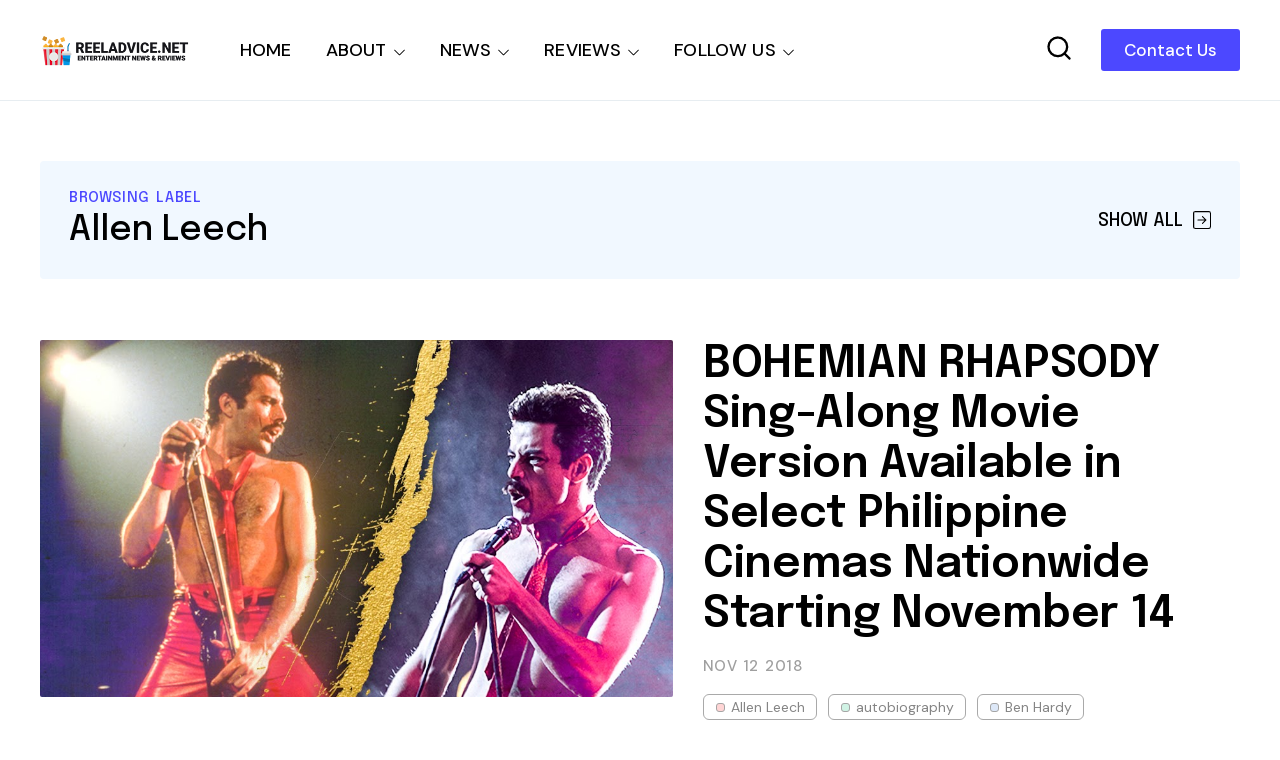

--- FILE ---
content_type: text/html; charset=UTF-8
request_url: https://www.reeladvice.net/search/label/Allen%20Leech
body_size: 34095
content:
<!DOCTYPE html>
<html dir='ltr' lang='en' xmlns='http://www.w3.org/1999/xhtml' xmlns:b='http://www.google.com/2005/gml/b' xmlns:data='http://www.google.com/2005/gml/data' xmlns:expr='http://www.google.com/2005/gml/expr'>
<head>
<!-- Google Tag Manager -->
<script>(function(w,d,s,l,i){w[l]=w[l]||[];w[l].push({'gtm.start':
new Date().getTime(),event:'gtm.js'});var f=d.getElementsByTagName(s)[0],
j=d.createElement(s),dl=l!='dataLayer'?'&l='+l:'';j.async=true;j.src=
'https://www.googletagmanager.com/gtm.js?id='+i+dl;f.parentNode.insertBefore(j,f);
})(window,document,'script','dataLayer','GTM-TWNPW5P5');</script>
<!-- End Google Tag Manager -->
<!-- Google tag (gtag.js) -->
<script async='async' src='https://www.googletagmanager.com/gtag/js?id=G-0JG9RKZ37Y'></script>
<script>
  window.dataLayer = window.dataLayer || [];
  function gtag(){dataLayer.push(arguments);}
  gtag('js', new Date());

  gtag('config', 'G-0JG9RKZ37Y');
</script>
<script async='async' crossorigin='anonymous' src='https://pagead2.googlesyndication.com/pagead/js/adsbygoogle.js?client=ca-pub-3983209990525193'></script>
<meta content='width=device-width, initial-scale=1' name='viewport'/>
<title>Reel Advice Movie Reviews</title>
<meta content='text/html; charset=UTF-8' http-equiv='Content-Type'/>
<!-- Chrome, Firefox OS and Opera -->
<meta content='' name='theme-color'/>
<!-- Windows Phone -->
<meta content='' name='msapplication-navbutton-color'/>
<meta content='blogger' name='generator'/>
<link href='https://www.reeladvice.net/favicon.ico' rel='icon' type='image/x-icon'/>
<link href='https://www.reeladvice.net/search/label/Allen%20Leech' rel='canonical'/>
<link rel="alternate" type="application/atom+xml" title="Reel Advice Movie Reviews - Atom" href="https://www.reeladvice.net/feeds/posts/default" />
<link rel="alternate" type="application/rss+xml" title="Reel Advice Movie Reviews - RSS" href="https://www.reeladvice.net/feeds/posts/default?alt=rss" />
<link rel="service.post" type="application/atom+xml" title="Reel Advice Movie Reviews - Atom" href="https://www.blogger.com/feeds/407434793010503144/posts/default" />
<link rel="me" href="https://www.blogger.com/profile/15278940681284169064" />
<!--Can't find substitution for tag [blog.ieCssRetrofitLinks]-->
<meta content='https://www.reeladvice.net/search/label/Allen%20Leech' property='og:url'/>
<meta content='Reel Advice Movie Reviews' property='og:title'/>
<meta content='' property='og:description'/>
<meta content='https://blogger.googleusercontent.com/img/b/R29vZ2xl/AVvXsEiS0iZW4GK8nrisNbHBqKRUfUS9SYr0A2lX-Ex431ubtv01jNF4XnCHKh0eOpHZ7clMT7EeXR6v401pMZ40LS69N1QPMsQQZ6WaB629HPVYvBmQxopfW4jGiRrJkn3WhIOIpnE-W50VT8w_/w1200-h630-p-k-no-nu/BoRhap_StaticPost_ComparisonPhotosFreddie_+Rami+Malek+as+Freddie.jpg' property='og:image'/>
<meta content='https://blogger.googleusercontent.com/img/b/R29vZ2xl/AVvXsEiyuOK3faXEpnJxFFaAH3dlSNbZAEEtrvePmVNoJanokPeZl3Nn4KLlP1KGDSPU-awvGlX0AKI5HImP3E_4asbdFCm1rLPRYROOYdy7ptfksbolXI7rxYIi5w-umqi2DYniDjf3Vf0wZwpa/w1200-h630-p-k-no-nu/gwilym+lee+%2526+rami+malek+BOHEMIAN+RHAPSODY.jpg' property='og:image'/>
<meta content='https://blogger.googleusercontent.com/img/b/R29vZ2xl/AVvXsEim3hl3EnipyDqZL5CmAPfH6hcfl7v_2IzdsKsw68xU5ulcX05odrZiKONReYe7K_0XY_d0cCGLGMYBt-FdgCgEo_PhfLxObBNq5l7H0gX692k9NlBXXMm0dayRI3W0yZYI1UgE1fQjxJzZ/w1200-h630-p-k-no-nu/Rami+Malek+as+Freddie+Mercury+in+BOHEMIAN+RHAPSODY.jpg' property='og:image'/>
<link crossorigin='anonymous' href='https://fonts.googleapis.com' rel='preconnect'/>
<link crossorigin='anonymous' href='https://fonts.gstatic.com' rel='preconnect'/>
<link href='https://ajax.googleapis.com' rel='dns-prefetch'/>
<link href='https://www.blogger.com' rel='dns-prefetch'/>
<link href='https://blogger.googleusercontent.com' rel='dns-prefetch'/>
<meta content='summary_large_image' name='twitter:card'/>
<meta content='@templateszoo' name='twitter:site'/>
<meta content='@templateszoo' name='twitter:creator'/>
<meta content='Reel Advice Movie Reviews: Allen Leech' name='twitter:title'/>
<meta content='' name='twitter:description'/>
<style id='page-skin-1' type='text/css'><!--
/* -----------------------------------------------
Blogger Theme
Name:     Unnao
Designer: Salman Farooqui
URL:      https://themeforest.net/user/templateszoo/portfolio
---------------------------------------------------------- */
/*! normalize.css v8.0.1 | MIT License | github.com/necolas/normalize.css */
html{line-height:1.15;-webkit-text-size-adjust:100%}body{margin:0}main{display:block}h1{font-size:2em;margin:.67em 0}hr{box-sizing:content-box;height:0;overflow:visible}pre{font-family:monospace,monospace;font-size:1em}a{background-color:transparent}abbr[title]{border-bottom:none;text-decoration:underline;text-decoration:underline dotted}b,strong{font-weight:bolder}code,kbd,samp{font-family:monospace,monospace;font-size:1em}small{font-size:80%}sub,sup{font-size:75%;line-height:0;position:relative;vertical-align:baseline}sub{bottom:-.25em}sup{top:-.5em}img{border-style:none}button,input,optgroup,select,textarea{font-family:inherit;font-size:100%;line-height:1.15;margin:0}button,input{overflow:visible}button,select{text-transform:none}button,[type="button"],[type="reset"],[type="submit"]{-webkit-appearance:button}button::-moz-focus-inner,[type="button"]::-moz-focus-inner,[type="reset"]::-moz-focus-inner,[type="submit"]::-moz-focus-inner{border-style:none;padding:0}button:-moz-focusring,[type="button"]:-moz-focusring,[type="reset"]:-moz-focusring,[type="submit"]:-moz-focusring{outline:1px dotted ButtonText}fieldset{padding:.35em .75em .625em}legend{box-sizing:border-box;color:inherit;display:table;max-width:100%;padding:0;white-space:normal}progress{vertical-align:baseline}textarea{overflow:auto}[type="checkbox"],[type="radio"]{box-sizing:border-box;padding:0}[type="number"]::-webkit-inner-spin-button,[type="number"]::-webkit-outer-spin-button{height:auto}[type="search"]{-webkit-appearance:textfield;outline-offset:-2px}[type="search"]::-webkit-search-decoration{-webkit-appearance:none}::-webkit-file-upload-button{-webkit-appearance:button;font:inherit}details{display:block}summary{display:list-item}template{display:none}[hidden]{display:none}*{-webkit-box-sizing:border-box;box-sizing:border-box;-webkit-font-smoothing:antialiased;-moz-osx-font-smoothing:grayscale;word-break:break-word;word-wrap:break-word}::selection{background:#4C48FF;color:#fff}html,body{min-height:100%}body{font-family:sans-serif,Arial;font-size:16px;color:#000;-webkit-transition:all 0.8s ease-out;transition:all 0.8s ease-out;overflow-wrap:break-word;word-break:break-word;word-wrap:break-word}details summary{list-style:none}details>summary::marker,details>summary::-webkit-details-marker{display:none}details summary svg{display:none}a{text-decoration:none;color:inherit}ul{list-style:none}ul,li{margin:0;padding:0}h1,h2,h3,h4,h5,h6,p{font-weight:400;font-style:normal;margin:0;padding:0}.clear{clear:both}.hidden{display:none}.invisible{visibility:hidden}.container::after,.float-container::after{clear:both;content:"";display:table}.clearboth{clear:both}.max-width{max-width:1680px;margin-left:auto;margin-right:auto}.margin-tb{margin-top:60px;margin-bottom:60px}.padding-tb{padding:50px 0}.blog-header nav h3.title{display:none}.blog-info.no-items {padding: 0;margin: 0;max-width: 100%;}#layout .blog-info .widget{max-width: 100%;}.blog-info{margin-top:90px;margin-bottom:85px}.blog-info .widget{max-width:1150px}.blog-info .widget{font:normal 600 73px Epilogue;color:#000000;letter-spacing:1px}.blog-info .widget h3{font-size:inherit;font-weight:inherit}.blog-info .widget h3 i{color:#007c00}.blog-info .widget-content{font:normal normal 21px DM Sans;color:#000000;margin-top:10px;letter-spacing:0}@media only screen and (max-width:1460px){.blog-info .widget h3{font-size:66px}.blog-info .widget-content{margin-top:8px}}@media only screen and (max-width:1000px){.blog-info .widget h3{font-size:.79452em}.blog-info .widget-content{font-size:20px}.blog-info{margin-top:70px;margin-bottom:80px}}@media only screen and (max-width:500px){.blog-info .widget h3{font-size:.634em}.blog-info .widget-content{font-size:19px;line-height:27px}.blog-info{margin-bottom:60px;margin-top:55px}}.posts-section .featured-left h2.post-title,.posts-section .featured-right h2.post-title{color:#000000}.posts-section .featured-outer time {color: #9f9f9f;}.featured-left .post-category,.featured-right article:nth-child(3) .post-category{color:#F25767;background:#FFEFEF}.featured-right article:first-child .post-category{color:#1967D2;background:#DDE8F8}.featured-right .post-category{color:#12805C;background:#EAF9F3}.posts-section .featured-left .ft-author span{color:#252525}#discover,.discover-tags{background:#FFF3F3}.posts-section #discover h3.title,.posts-section .discover-tags h3.title{color:#F25767}#discover .widget span,.discover-tags .widget-content span{color:#000000}.posts-section h3.title,#discover h3.title{color:#000000}.posts-section .widget.type1 .ajaxnav span{border:1px solid #333333;color:#000000;background:#ffffff}.posts-section .widget.type1 ul.labels li{background:#e9e9e9;color:#000000} .posts-section .widget.type1 ul.labels li.active, .posts-section .widget.type1 ul.labels li:hover{background:#000000;color:#ffffff;} .posts-section .widget.type1.right.black article >a:before, .posts-section .widget.type1.left.black article >a:before{background:#f7f7f7} @keyframes loaderallbc{0%{box-shadow:-12px -12px 0 6px #111111,-12px -12px 0 6px #111111,-12px -12px 0 6px #111111,-12px -12px 0 6px #111111}8.33%{box-shadow:-12px -12px 0 6px #111111,12px -12px 0 6px #111111,12px -12px 0 6px #111111,12px -12px 0 6px #111111}16.66%{box-shadow:-12px -12px 0 6px #111111,12px -12px 0 6px #111111,12px 12px 0 6px #111111,12px 12px 0 6px #111111}24.99%{box-shadow:-12px -12px 0 6px #111111,12px -12px 0 6px #111111,12px 12px 0 6px #111111,-12px 12px 0 6px #111111}33.32%{box-shadow:-12px -12px 0 6px #111111,12px -12px 0 6px #111111,12px 12px 0 6px #111111,-12px -12px 0 6px #111111}41.65%{box-shadow:12px -12px 0 6px #111111,12px -12px 0 6px #111111,12px 12px 0 6px #111111,12px -12px 0 6px #111111}49.98%{box-shadow:12px 12px 0 6px #111111,12px 12px 0 6px #111111,12px 12px 0 6px #111111,12px 12px 0 6px #111111}58.31%{box-shadow:-12px 12px 0 6px #111111,-12px 12px 0 6px #111111,12px 12px 0 6px #111111,-12px 12px 0 6px #111111}66.64%{box-shadow:-12px -12px 0 6px #111111,-12px -12px 0 6px #111111,12px 12px 0 6px #111111,-12px 12px 0 6px #111111}74.97%{box-shadow:-12px -12px 0 6px #111111,12px -12px 0 6px #111111,12px 12px 0 6px #111111,-12px 12px 0 6px #111111}83.3%{box-shadow:-12px -12px 0 6px #111111,12px 12px 0 6px #111111,12px 12px 0 6px #111111,-12px 12px 0 6px #111111}91.63%{box-shadow:-12px -12px 0 6px #111111,-12px 12px 0 6px #111111,-12px 12px 0 6px #111111,-12px 12px 0 6px #111111}100%{box-shadow:-12px -12px 0 6px #111111,-12px -12px 0 6px #111111,-12px -12px 0 6px #111111,-12px -12px 0 6px #111111}}.posts-section .widget.type1 .post-category{color:#B4B4B4}.posts-section h2.post-title{color:#000000}.posts-section .widget.type1 time {color: #9f9f9f}.posts-section .widget.type1 .h-subtitle{color: #515151}.posts-section .widget.type2{background:#1C1D20}.posts-section .widget.HTML.type2 h3.title{color:#d7d7d7}.widget.type2 .posts-type2 .type2-inner{background:#141414}.posts-section .widget.type2 a.post-category{color:#d7d7d7}.posts-section .widget.type2 h2.post-title a{color:#f8f8f8} body.underline .posts-type2 h2.post-title > a {background-image: linear-gradient(transparent calc(100% - 3px),#f8f8f8 3px);} body.underline h2.post-title > a, body.underline h3.post-title > a, body.underline h3.popular-title > a, body.underline h4.post-title > a {background-image: linear-gradient(transparent calc(100% - 3px),#000000 3px);background-repeat: no-repeat;background-size: 0% 100%;transition: background-size 0.6s;} body.underline h2.post-title:hover > a, body.underline h3.post-title:hover > a, body.underline h3.popular-title:hover > a, body.underline h4.post-title:hover > a {background-size: 100% 100%;}.posts-section .widget.type2 time{color:#d7d7d7}.posts-section .widget.type2 .ajaxnav span{background:#f3f3f3;color:#000000}#multi-section .featured-post{background:#F8F6F1}.posts-section .FeaturedPost .featured-label{color:#1899C4}.feed-view .posts-section .FeaturedPost h3.post-title{color:#000000}.posts-section .FeaturedPost .featured-snippet{color:#5E5A4F}.posts-section .FeaturedPost time{color:#9f9f9f}.popular-post-h{background:#F2FBFA}.popular-post-h .popular-thumbnail:before{background:#ffffff;color:#000000}.popular-post-h .popular-meta{background:#ffffff}
#mobile-menu, #mobile-menu svg {color: #000000}#Homepage_Sections .widget.Label{position:relative;line-height:37px;background:#E3FF75;padding:28px 0 21px;display:block;border-top:7px solid #252525;border-bottom:1px solid #252525}#Homepage_Sections .widget.Label ul li{display:inline-block;margin-right:113px}#Homepage_Sections .widget.Label li a{font-family:'Epilogue';font-weight:500;font-size:35px;letter-spacing:-.4px;color:#000000}#Homepage_Sections .widget.Label li a span{font-size:26px;padding-left:7px;position:relative;top:-9px;-webkit-text-stroke-width:1px;-webkit-text-stroke-color:#000000;-webkit-text-fill-color:#E3FF75;font-family:'DM Sans'}#Homepage_Sections .widget.Label li a span:before{content:"["}#Homepage_Sections .widget.Label li a span:after{content:"]"}@keyframes labelslide{from{transform:translateX(0)}to{transform:translateX(-100%)}}#Homepage_Sections .widget.Label .first-items{white-space:nowrap;overflow:hidden}#Homepage_Sections .widget.Label:before,#Homepage_Sections .widget.Label:after{position:absolute;top:0;width:140px;height:100%;content:"";z-index:2}#Homepage_Sections .widget.Label:before{left:0;background:linear-gradient(to left,rgba(255,255,255,0),#E3FF75)}#Homepage_Sections .widget.Label:after{right:0;background:linear-gradient(to right,rgba(255,255,255,0),#E3FF75)}#Homepage_Sections .widget.Label:hover .active ul{animation-play-state:paused}#Homepage_Sections .widget.Label ul{display:inline-block;}#Homepage_Sections .widget.Label .active ul{animation:30s labelslide infinite linear}#Homepage_Sections .widget.Label h3.title{display:none} #discover img, .discover-tags img{background: #eddede;}#multi-section .featuredp-left img{background:#e5dcc7}.popular-post-h .popular-thumbnail img{background: #cde3e0;}.popular-post-h h3.popular-title a{color:#000000}.feed-view h3.post-title{color:#000000}.feed-view .multipage-snippet{color:#7a7a7a}.feed-view .feed-view-date time{color:#9f9f9f}.feed-view .page-main-outer .multipost-first .post-content.container .readmore{color:#4c48ff;border:1px solid #4c48ff}.multipost-labels a{color:#858585;border:1px solid #e9e9e9}.feed-view .blog-pager-older-link{color:#4c48ff;border:1px solid #4c48ff}.feed-view #custom-msg .custom-msg-i{background:#F1F8FF}#custom-msg .labeltext{color:#4c48ff}.feed-view #custom-msg .msg-inner{color:#000000}#custom-msg .labellink{color:#000000}.main-container.type1 .bread-crumbs>a{color:#000000}.main-container.type1 .bread-crumbs>a:nth-child(2n+1){box-shadow:inset 0 -4px 0 0 #f9b2b9}.main-container.type1 .bread-crumbs>a:nth-child(2n+2){box-shadow:inset 0 -4px 0 0 #95b9ea}.main-container.type1 .bread-crumbs>a:nth-child(2n+3){box-shadow:inset 0 -4px 0 0 #92c5b4}.blog-posts .full-top h1,body.preview .blog-posts .full-top h3.post-title.entry-title{color:#000000}.blog-posts .post-description-container{color:#5c5c5c}.main-container.type1 .post-header-container{border-bottom:1px solid #f4f4f4;color:#7d7d7d}.main-container.type1 .post-header-container .post-author span.fn span{color:#110cdd;border-bottom:1px solid #9896db}.main-container.type1 .post-header-container .post-header-line-1>span:nth-child(2):before{content:'';background:#424242}.main-container.type2 .blog-posts .full-top.gradient h1,body.preview .main-container.type2 .blog-posts .full-top.gradient h3.post-title.entry-title{color:#ffffff}.post-author-date>span{color:#3b434c}.post-labels-side a{color:#8f8f8f;border:1px solid #e1e1e1}.main-container.type3 .post-title-wrap{background:#f3f3f7}.main-container.type3 .featured-image-wrap:before{content:'';background:linear-gradient(0deg,#dedee5,#f3f3f7)}.main-container.type4 .bread-crumbs>a{color:#1510eb}.main-container.type4 .post-header-container .post-header-line-1{color:#7d7d7d}.post-footer .author-profile{background:#EFF3F6}.author-profile .author-name{color:#345ED6}.author-profile .author-desc{color:#272d32}.post-outer .comment-box{color:#ffffff;background:#4c48ff}.related-posts h3.title{border-bottom:1px solid #ebeff3;border-top:2px solid #1c1c1c;color:#000000}.related-outer .post-category{color:#747474;border:1px solid #e1e1e1}.related-outer h2.post-title{color:#000000}.related-outer time.timeago{color:#9f9f9f}.progress-container{background-color:#4C48FF}article .vid,.megaitem .vid{position:absolute;bottom:20px;right:20px;z-index:99;padding:8px 12px 8px 12px;border-radius:2px;font-size:23px;background:rgb(255 255 255);border:1px solid #fff}article .vid svg,#main-nav .megaitem .vid svg{display:block;color:#1c1c1c;font-size:16px}.loader{height:6px;width:6px;box-shadow:-12px -12px 0 6px red,-12px -12px 0 6px red,-12px -12px 0 6px red,-12px -12px 0 6px red;animation:loaderall 2.2s infinite;position:absolute;top:50%;transform:translate(-50%,-50%);left:50%;z-index:999}@keyframes loaderall{0%{box-shadow:-12px -12px 0 6px red,-12px -12px 0 6px red,-12px -12px 0 6px red,-12px -12px 0 6px red}8.33%{box-shadow:-12px -12px 0 6px red,12px -12px 0 6px red,12px -12px 0 6px red,12px -12px 0 6px red}16.66%{box-shadow:-12px -12px 0 6px red,12px -12px 0 6px red,12px 12px 0 6px red,12px 12px 0 6px red}24.99%{box-shadow:-12px -12px 0 6px red,12px -12px 0 6px red,12px 12px 0 6px red,-12px 12px 0 6px red}33.32%{box-shadow:-12px -12px 0 6px red,12px -12px 0 6px red,12px 12px 0 6px red,-12px -12px 0 6px red}41.65%{box-shadow:12px -12px 0 6px red,12px -12px 0 6px red,12px 12px 0 6px red,12px -12px 0 6px red}49.98%{box-shadow:12px 12px 0 6px red,12px 12px 0 6px red,12px 12px 0 6px red,12px 12px 0 6px red}58.31%{box-shadow:-12px 12px 0 6px red,-12px 12px 0 6px red,12px 12px 0 6px red,-12px 12px 0 6px red}66.64%{box-shadow:-12px -12px 0 6px red,-12px -12px 0 6px red,12px 12px 0 6px red,-12px 12px 0 6px red}74.97%{box-shadow:-12px -12px 0 6px red,12px -12px 0 6px red,12px 12px 0 6px red,-12px 12px 0 6px red}83.3%{box-shadow:-12px -12px 0 6px red,12px 12px 0 6px red,12px 12px 0 6px red,-12px 12px 0 6px red}91.63%{box-shadow:-12px -12px 0 6px red,-12px 12px 0 6px red,-12px 12px 0 6px red,-12px 12px 0 6px red}100%{box-shadow:-12px -12px 0 6px red,-12px -12px 0 6px red,-12px -12px 0 6px red,-12px -12px 0 6px red}}#mobile-menu{display:none}.header-top{background:#000000}.ht-inner{padding:15px 0;color:#ffffff;text-align:center;font-family:'DM Sans';max-height: 72px;overflow: hidden;font-size: 16px;}.ht-inner .widget > .title {font-size: inherit;}.ht-inner a{color:#ffffff;text-decoration:underline;}#header-outer{position:relative}.ht-inner.section .widget > * {display: inline-block;}.ht-inner.section .widget ul li {display: inline-block;}.ht-inner.section .widget.HTML > .title {display: none;}.ht-inner.no-items {padding: 0;}.ht-inner img {height: auto;max-height: 20px;border-radius: 3px;width: auto;vertical-align: sub;margin: 0px 5px;}.header-logo,.header-right{float:left}.header-logo .replaced h1{display:none}.header-logo .widget.Header{height:100px}.header-logo .widget.Header .header-widget{position:relative;top:50%;transform:translateY(-50%)}.header-logo img{max-height:100%;height:auto}.header-logo a.header-image-wrapper{line-height:0;display:block}.header-logo h1,.header-logo img{margin-right:50px}.header-logo h1{color:#000000}.header-logo p{color:#000000;display:none}.blog-header #header-outer{height:100px}.blog-header #header-outer{border-bottom:1px solid #E7EDF1}.blog-header{position:relative;background:#ffffff;z-index:999}header.blog-header.header2{background:transparent}.blog-header.type2 #header-outer{border-bottom:none}.blog-header.type2 #header-outer.sticky {border-bottom: 1px solid #E7EDF1;}#header-outer.sticky{background:#ffffff;position:fixed;left:0;right:0;top:0;z-index:99999}#header-outer.sticky .progress-container{position:absolute;bottom:-1px;top:auto;right:0;z-index:999999}#header-outer.sticky .progress-container .progress-tip{display:none}#header-outer.helper{transform:translateY(-100%);transition:0.5s transform cubic-bezier(.3,.73,.3,.74)}#header-outer.helper.sticky{transform:translateY(0)}.blog-header.header2 .header-right.sticky{position:fixed;left:0;right:0;top:0;z-index:99999}.blog-header.header2 .header-right.sticky .progress-container{position:absolute;bottom:-1px;top:auto;right:0;z-index:999999}.blog-header.header2 .header-right.sticky .progress-container .progress-tip{display:none}.blog-header.header2 .header-right.helper{transform:translateY(-100%);transition:0.5s transform cubic-bezier(.3,.73,.3,.74)}.blog-header.header2 .header-right.helper.sticky{transform:translateY(0)}.blog-header.header2 .header-right.sticky{border-bottom:1px solid #E7EDF1}.main-padding{padding:0 60px;box-sizing:content-box}.header-extra{position:absolute;right:60px;top:50%;transform:translateY(-50%);white-space:nowrap;display:flex;align-items:center}.search-wrap{margin-right:28px;color:#000000}.search-wrap,.header-button{cursor:pointer;display:inline-block}.header-button .widget-content a{background:#4C48FF;color:#ffffff;padding:10px 23px;border-radius:3px;font-family:'DM Sans';font-weight:500;font-size:17px}#main-nav .header-button{display:none}.blog-header.header2 .header-logo,.blog-header.header2 .header-right{float:none}.blog-header.header2,.blog-header.header2 #header-outer{height:auto}.blog-header.header2 .header-logo{position:relative;background:#ffffff}.blog-header.header2 #main-nav .widget-content>ul>li>a{line-height:58px}.blog-header.header2 .header-right{position:relative;border-top:1px solid #E7EDF1;box-shadow:0 2px 4px 0 rgb(231 237 241 / 73%);background:#ffffff}.blog-header.header2 .header-right .search-wrap{position:absolute;right:60px;margin-right:0;top:50%;transform:translateY(-50%)}.blog-header.header2.header3 .header-logo #header{text-align:center}.blog-header.header2.header3 .header-right{text-align:center}.blog-header.header2.header3 .header-right nav{display:inline-block}.blog-header.header2.header3 .header-right .search-wrap{right:auto}.blog-header.header2.header3 .header-right nav{text-align:left}.blog-header.header2.header3 .header-logo h1,.blog-header.header2.header3 .header-logo img{margin-right:0}#main-nav .widget-content>ul:not(.activated),#main-nav .widget-content>ul>.submenu{display:none}#main-nav .widget-content>ul.live>.submenu{display:inline-block}#main-nav li{position:relative;display:inline-block}#main-nav ul li a{font-family:'DM Sans';font-size:18px;color:#000000}#main-nav .widget-content>ul>li{margin-right:30px;cursor: pointer;}.feed-heading{font-size:38px;margin-bottom:30px;font-family:'Epilogue';font-weight:600;letter-spacing:-.4px}
#main-nav li.megawrapper>a{padding-right:25px}#main-nav li.megawrapper>svg{left:-25px}#main-nav .widget-content>ul>li.megawrapper{margin-right:5px} #main-nav li .megabox.single .megadropdown{display: none;}
#main-nav .widget-content>ul>li>a{display:inline-block;line-height:100px;font-weight:500;letter-spacing:.165px}#main-nav li ul{left:0;padding:0}#main-nav li ul,#main-nav .megabox{position:absolute;z-index:1;top:100%;opacity:0;visibility:hidden;background-color:#ffffff;border:1px solid #eeeeee;transition:opacity .3s ease,margin .25s ease;box-shadow:0 5px 16px -4px rgb(0 0 0 / 15%);border-radius:0 0 3px 3px}#main-nav li ul.subwrap.dropdown{padding:5px 0}#main-nav li:hover>ul,#main-nav li.megawrapper:hover .megabox{opacity:1;visibility:visible}#main-nav li:not(:hover)>ul>*,#main-nav li.megawrapper:not(:hover) .megabox{display:none}#main-nav li ul li{display:block;min-width:212px;max-width:340px;border-bottom:1px solid #eeeeee}#main-nav li ul.dropdown li:last-child{border-bottom:none}#main-nav li ul li a{padding:12px 34px 12px 22px;display:block;font-weight:400;font-size:16px}#main-nav li ul li ul{left:100%;top:-6px}#main-nav svg{margin-left:2px;position:relative;top:3px;font-size:13px;color:#000000}#main-nav li ul svg{color:#000000}#main-nav ul li ul li a{color:#000000}#main-nav li ul svg{position:absolute;top:50%;right:18px;margin-left:0;transform:translateY(-50%);font-size:17px}#main-nav li.megawrapper{position:inherit}#main-nav .megabox{display:flex;left:60px;right:60px}#main-nav li.megawrapper ul{width:270px;position:static;opacity:1;visibility:visible;box-shadow:none;border:none;transition:none;background-color:inherit;padding:20px;background:#4c48ff}.megaposts{background:#f8dcdc;flex:1;position:relative}#main-nav .megaposts img{width:100%;height:auto;aspect-ratio:274/171;object-fit:cover;background:#ebd0d0;}#main-nav ul li .megaitem h3 a{color:#000000;display:block;margin:9px 0 0;font-family:'Epilogue';font-weight:500;line-height:24px;font-size:17px}#main-nav .megaitem time.timeago{display:block;margin-top:6px;font-family:'DM Sans';color:#726969;font-size:12px;font-weight:400;letter-spacing:.6px;text-transform:uppercase;word-spacing:1px}#main-nav .megaposts .megaitem>a{position:relative;display:block}#main-nav .megaitem .vid svg{position:static;margin-left:0}#main-nav li .megabox{border:none}#main-nav li .megabox ul li{display:table;min-width:auto;max-width:initial;border-bottom:none;opacity:.7;margin-bottom:17px}#main-nav li .megabox ul li a{padding:6px 23px;font-size:16px;border-radius:40px;border:1px solid #ffffff;color:#ffffff}#main-nav .megamenu.active{opacity:1}#main-nav .megaposts.loading .megaitem{opacity:.15}#main-nav .megaposts.loading.firstload .megaitem{opacity:1}.megaposts span.active{cursor:pointer}.allmegaitem{padding:10px}.megaitem{width:20%;float:left;padding:10px}.imagg{height:100px;width:100%;display:block}#main-nav .loader,#main-nav .noposts{position:absolute;top:50%;left:50%;transform:translate(-50%,-50%)}#main-nav .noposts{font-family:'DM Sans';font-weight:400;font-size:19px}.megaposts .ajaxnav{margin-left:20px;margin-bottom:14px}.megaposts .ajaxnav span{padding:8px;border:1px solid #282828;background:#ffffff;display:inline-block;font-size:11px;border-radius:2px;color:#000000}.megaposts .ajaxnav span.back{margin-right:6px}#main-nav .megaposts .ajaxnav svg{margin-left:0;top:auto;display:block;font-size:inherit;color:inherit}.megaposts .ajaxnav span.passive{opacity:.5}.mskelt .s-image{height:130px;width:100%}.mskelt .b-title{height:9px;width:100%;margin-top:9px}.mskelt .s-title{height:7px;width:70%;margin-top:5px}.allmegaitem.mskelt:after{content:'';display:block;clear:both}@keyframes pulse{0%{background-color:#f7ecec}50%{background-color:#f9f4f4}100%{background-color:#f7ecec}}.mskelt .megaitem>div{animation:pulse 2s infinite ease-in-out}.bractive .modal-wrapr{background:rgb(21 25 40 / 50%);position:fixed;top:0;bottom:0;left:0;right:0}.bractive .all-container{filter:blur(8px);transition:0.3s filter}#modalone.sractive{top:20%;opacity:1;visibility:visible}#modalone{position:fixed;width:720px;left:0;right:0;margin:0 auto;z-index:999999;padding:40px;background:#fff;border-radius:3px;transition:all 0.5s ease;top:-320px;box-shadow:0 10px 40px rgb(0 0 0 / 20%);max-height:60%;max-width:100%;opacity:0;visibility:hidden;overflow-y:auto}.s-input{border:1px solid #ECEDF2;background:#fff;padding:16px 24px;width:100%;box-sizing:border-box;box-shadow:0 10px 40px rgb(0 0 0 / 20%);border-radius:3px 3px 0 0;font-family:Dm Sans;font-size:20px;font-weight:500;transition:0.15s color ease-out;letter-spacing:.2px;color:#151515}.s-input:focus{outline:0}.s-input::-webkit-input-placeholder{color:#A6A8B3}.search-info{padding:8px 26px;background:#1967d2;border-radius:0 0 3px 3px;border-left:1px solid #fff;border-right:1px solid #fff;color:#fff;font-family:DM Sans;font-weight:500;text-transform:uppercase;font-size:11px;letter-spacing:2.6px;word-spacing:2px}.search-content{margin-top:34px}.search-content h3.title{font-family:'DM SANS';font-size:17px;margin-bottom:13px;letter-spacing:1.1px;margin-top:0;font-weight:500}.search-content .section{margin:0;float:left;box-sizing:border-box}.search-content .sdv-left{padding-right:15px;width:35%}.search-content .sdv-right{padding-left:15px;width:65%}.search-content .sdv-right span.circle{display:none}.skelt{display:none}.sdv-search .xclose{display:none}.sdv-left .widget-content li{background:#DDE8F8;padding:4px 7px;margin-bottom:7px;margin-right:3px;font-family:'DM Sans';font-size:13px;line-height:17px;border-radius:3px;margin-left:0;display:inline-block;color:#1967D2;font-weight:400}.popular-thumbnail.popular-search,.sdv-right .sxi a.post-image{float:left;position:relative}.popular-thumbnail.popular-search img, .sdv-right .sxi a.post-image img {background: #f1f1f1;}.sdv-right .popular-thumbnail img{border-radius:2px}.sdv-right .popular-meta,.sdv-right .post-meta{padding-left:84px}.sdv-right .popular-timestamp{display:none}.sdv-right .sxi .post-category,.sdv-right .sxi time{display:none}.sdv-right .sxi time{color:#828080;font-family:'DM Sans';font-size:12px}.sdv-right h3.popular-title,.sdv-right h2.post-title{font-family:'Epilogue';font-size:15px;font-weight:500;display:block;line-height:21px}.sdv-right article:last-child{margin-bottom:0}.sdv-right article{margin-bottom:12px}.search-content.s-ajax .sdv-right .widget-content{display:none}.search-content.s-ajax .df-title{display:none}.search-content.s-ajax .sdv-right .widget-content{display:none}.search-content.s-ajax .ty-psts:before{content:'Type few more letters'}.sdv-search .xclose{display:none}.sdv-right .dmore{top:1px}.sdv-right .widget .dmore>span.nomorex{opacity:.5}.skelt{display:none}.sdv-right .skelt{display:block}.search-content:not(.s-ajax) .skelt,.search-content:not(.s-ajax) .new-title,.search-content:not(.s-ajax) .new-psts,.search-content:not(.s-ajax) .ty-psts{display:none}.s-loaded .sdv-right .skelt{display:none}.sdv-right .dmore{display:none}.s-loaded .sdv-right .dmore{display:block}.sdv-search .s-nav .sdv-right .skelt{display:block}.search-content.s-nav .new-psts{display:none}.search-content.s-end .skelt{display:none}.new-title a{color:inherit}.sdv-right .isposts.smposts,.sdv-right .ty-psts{font-family:'DM Sans';margin-top:15px;display:block;font-weight:400;font-size:16px}.sdv-right .isposts.smposts:before{content:'no more posts'}.sdv-right .isposts.nposts:before{content:'0 result found'}.sdv-right .widget .dmore span.xnext,.sdv-right .widget .dmore span.xback{box-shadow:0 6px 15px 0 rgb(64 79 104 / 5%);border:1px solid #ECEDF2;border-radius:4px;transition:background-color 150ms cubic-bezier(0,0,.2,1),color 150ms cubic-bezier(0,0,.2,1);width:28px;display:inline-block;height:24px;position:relative}.sdv-right .widget .dmore span.xnext:after,.sdv-right .widget .dmore span.xback:after{content:'';width:6px;height:6px;border-top:2px solid #464646;border-right:2px solid #464646;position:absolute}.sdv-right .widget .dmore span.xnext:after{-moz-transform:rotate(45deg);-webkit-transform:rotate(45deg);transform:rotate(45deg);top:7px;left:8px}.sdv-right .widget .dmore span.xback:after{-moz-transform:rotate(225deg);-webkit-transform:rotate(225deg);transform:rotate(225deg);top:7px;right:8px}.sdv-right .widget .dmore span:hover{background:#232323;border-color:#232323}.sdv-right .widget .dmore span.nomorex:hover{background:inherit;border:1px solid #ECEDF2}.sdv-right .widget .dmore span.xnext:not(.nomorex):hover:after,.sdv-right .widget .dmore span.xback:not(.nomorex):hover:after{border-top:2px solid #fff;border-right:2px solid #fff}.sdv-right .widget .dmore>span{cursor:pointer}.sdv-right .widget .dmore>span.nomorex{opacity:.5;cursor:default}.sdv-right .widget{position:relative}.sdv-right .widget .dmore{position:absolute;right:0;top:-2px}.sdv-right .dmore .xback{margin-right:9px}.sdv-right .new-title svg{position:relative;top:3px;margin-right:8px}.sdv-right article .vid{padding:0;right:6px;bottom:auto;top:6px}footer{background:#262631;margin-top:160px}.footer-subscribe{background:#F8F6F1;padding:80px;border-radius:9px;position:relative;top:-80px}.footer-subscribe .widget{max-width:1000px;margin:0 auto;box-sizing:content-box;display:flex;justify-content:center;flex-wrap:nowrap;align-items:center}.footer-subscribe .widget h3.title{float:left;font-family:'DM Sans';font-size:28px;line-height:1.16;font-weight:400;padding-right:34px;color:#525250}.footer-subscribe .widget .widget-content{width:480px;padding-left:34px;float:left}.footer-subscribe .widget:after{content:'';display:block;clear:both}.footer-subscribe h3.title b{display:block;font-weight:600;color:#000000;font-size:32px;font-family:'Epilogue'}.footer-subscribe .widget .widget-content form{display:flex}.footer-subscribe input.email{border:1px solid #DBD8CE;border-radius:3px 0 0 3px;padding:16px 21px;font-family:'DM Sans';font-weight:400;font-size:18px;flex:1}.footer-subscribe input.submit{background:#4c48ff;border:none;padding:16px 26px;color:#ffffff;font-family:'DM Sans';font-weight:500;font-size:18px;border-radius:0 3px 3px 0;cursor:pointer}.footer-subscribe input.email::placeholder{color:#b1ac9e}.footer-subscribe .widget .widget-content:after,.footer-subscribe .widget .widget-content form:after{content:'';display:block;clear:both}#footer .footer-subscribe.no-items{display:none}.footer .footer-widgets{padding-top:64px;padding-bottom:64px;margin-top:-80px}.footer-left{float:left;width:360px}.footer-left .widget{margin-bottom:10px;color:rgb(236 236 247 / 83%)}.footer-left .widget:last-child{margin-bottom:0}.footer-left .widget.Image img{max-width:100%;height:auto}.footer-left .widget h3.title{font-family:'DM Sans';font-weight:500;margin-bottom:6px;font-size:20px}.footer-left .widget .widget-content{font-family:'DM SANS';font-weight:400;line-height:1.5;font-size:16px;color:rgb(236 236 247 / 90%)}.footer-right{float:right}.footer-right:after{content:'';display:block;clear:both}.footer-right .widget{float:left;margin-left:100px}.footer-right .widget:first-child{margin-left:0}.footer-widgets .footer-right h3.title{color:rgba(255,255,255,.35);padding-bottom:7px;margin-bottom:7px;font-family:'DM Sans';font-size:17px;font-weight:500;letter-spacing:.3px}.footer-widgets .footer-right .widget-content ul li a{color:rgb(236 236 247 / 73%);font-family:'DM Sans';font-weight:400;font-size:16px;display:block;margin-bottom:14px}.footer-widgets .footer-right .widget-content ul li:last-child a{margin-bottom:0}.footer .footer-info{clear:both;padding:14px 0;border-top:1px solid #414154}.footer .footer-info .widget{float:left;color:rgb(255 255 255 / 50%);font-family:'DM Sans';font-weight:300}.footer .footer-info:after{content:'';display:block;clear:both}.footer .footer-info .widget:last-child{float:right}.footer .footer-info a>svg{margin-left:9px;vertical-align:text-bottom}#backtop{position:fixed;bottom:20px;right:20px;z-index:999999;font-size:20px;color:#1c1c1c;cursor:pointer;background:#11cc11;padding:6px 9px 5px;border-radius:2px;display:none}#backtop svg{display:block}article a.post-image span.circle, .main-nav .megaitem span.circle{position:absolute;right:20px;z-index:99;top:20px;height:60px;width:60px}#featured_posts .featured-right article a.post-image span.circle{right:44px}article a.post-image span.circle svg, .main-nav .megaitem span.circle svg {height:60px;width:60px;transform:rotate(-90deg)}article a.post-image span.circle p, .main-nav .megaitem span.circle p {position:absolute;top:21px;color:#fff;font-family:Epilogue;font-weight:600;font-size:17px;width:60px;text-align:center}article a.post-image span.circle svg circle, .main-nav .megaitem span.circle svg circle {width:100%;height:100%;fill:none;stroke:#151A2E;stroke-width:4px;stroke-linecap:round;fill:#151A2E}article a.post-image span.circle svg circle:last-of-type, .main-nav .megaitem span.circle svg circle:last-of-type {stroke-dasharray:160px;stroke-dashoffset:calc(160px - (160px * var(--percent)) / 100);stroke:#32B47B}article a.post-image span.circle.yellow svg circle:last-of-type, .main-nav .megaitem span.circle.yellow svg circle:last-of-type {stroke:#e1e157}article a.post-image span.circle.red svg circle:last-of-type, .main-nav .megaitem span.circle.red svg circle:last-of-type{stroke:#e72929}body .main-nav .megaitem span.circle {right: auto;left: 5px;top: 5px;}body .main-nav .megaitem span.circle p {top: 24px;} #main-nav span.circle svg {margin-left: 0;}@media only screen and (max-width:1300px){.main-padding{padding:0 40px}.header-extra{right:40px}.blog-header.header2 .header-right .search-wrap{right:40px}}@media only screen and (max-width:1250px){.footer-subscribe{padding:60px}.footer-subscribe .widget{display:block;margin:0 auto;max-width:560px}.footer-subscribe .widget h3.title{float:none;padding-right:0;text-align:center;margin-bottom:24px}.footer-subscribe .widget .widget-content{float:none;padding-left:0;margin:0 auto;width:500px}.footer-subscribe .widget .widget-content form{justify-content:center}.footer-left{margin-bottom:40px}.footer-left,.footer-right{float:none;width:100%}}@media only screen and (max-width:1000px){.header-right nav{left:40px}.header-logo{padding-left:49px}.header-extra{right:40px}#mobile-menu,#mobile-menu svg{display:block}.header-right #main-nav{transition:all 150ms;transform:translate3d(0,15px,0);opacity:0;visibility:hidden;box-shadow:-3px 5px 5px 0 rgb(0 0 0 / 20%)}.header-right nav{position:absolute;top:50%;transform:translateY(-50%)}.header-right #mobile-menu{font-size:27px;cursor:pointer}.header-right #main-nav{position:absolute;top:100%;margin-top:21px}.header-right .widget-content{min-width:212px;max-width:256px;overflow:hidden;background:#fff;border:1px solid gainsboro;padding:12px 20px 20px 20px;border-radius:2px}.header-right #main-nav .widget-content ul li,.header-right #main-nav .widget-content ul li a{display:block;line-height:normal;margin-right:0}#main-nav li.megawrapper ul{background:transparent}.header-right #main-nav .widget-content ul ul li.megamenu a{padding:0;border:none;color:#000}#main-nav li .megabox{border-left:1px solid gainsboro}#main-nav li .megabox ul li{opacity:1}#main-nav li .megabox ul li a{font-size:18px}.header-right nav.active #main-nav{opacity:1;visibility:visible;transform:translate3d(0,0,0)}.header-right #main-nav .widget-content ul li{position:relative;padding:5px 0;margin:5px 0}.header-right #main-nav .widget-content ul li a{display:block;position:relative;z-index:999}.header-right #main-nav .widget-content ul ul li a{display:inline-block;padding-right:30px}#main-nav li ul,#main-nav .megabox{position:static;visibility:visible;opacity:1;box-shadow:none;border:none;border-left:1px solid gainsboro;margin-left:10px;padding-left:10px!important}#main-nav li ul li a{padding:0}.header-right #main-nav .widget-content ul li.arrow.active{margin-bottom:0;padding-bottom:0}.header-right #main-nav .widget-content ul li.arrow ul{margin-top:10px;padding-top:0;padding-bottom:0}.header-right #main-nav .widget-content ul li.arrow li.arrow{padding-bottom:0;margin-bottom:0}#main-nav li ul li{border-bottom:none}#main-nav svg{margin-left:4px;position:absolute;top:11px;font-size:16px;right:0}#main-nav li ul svg{transform:rotate(90deg);position:relative;top:5px;left:-25px;margin-left:0;font-size:18px}#main-nav li ul{display:none}#main-nav li.active>ul{display:block}#main-nav .megabox{display:block}#main-nav li:not(:hover)>ul>*,#main-nav li.megawrapper:not(:hover) .megabox{display:block}#main-nav .megaposts{display:none}#main-nav li.active .megabox>ul{display:block;padding-left:0px!important;margin-left:0}#main-nav li.active .megabox>ul li.active{background:transparent}#main-nav li.active .megabox>ul li.active a{color:#000}#main-nav ul li a{font-size:17px}.header-right nav.dark .widget-content{background:#303030}#main-nav li.megawrapper>svg {left: auto;}.header-right nav.dark .widget-content{border:none}nav.dark #main-nav ul li a,nav.dark #main-nav svg{color:#fff}nav.dark #main-nav li ul,nav.dark #main-nav .megabox{background-color:transparent}.header-right nav.dark #main-nav{box-shadow:-4px 4px 4px 0 rgb(0 0 0 / 35%)}nav.dark #main-nav li.active .megabox>ul li a,nav.dark #main-nav li.active .megabox>ul li.active a{color:#fff}.blog-header.header2 .header-right nav{position:relative;left:0;padding:11px 0;top:auto;transform:translateY(0)}.blog-header.header2 .header-right .search-wrap{right:auto;left:40px;margin-left:45px}.blog-header.header2 #main-nav .widget-content>ul>li>a{line-height:normal}.blog-header.header2 .header-right #main-nav{position:absolute;top:100%;margin-top:0}.blog-header.header2 .header-right .search-wrap svg{height:25px;position:relative;top:2px}.header2 .header-right nav{left:0}.header2 .header-logo{padding-left:40px}.footer-right .widget{margin-left:80px}.blog-header.header2.header3 .header-right nav{display:inline-block}.blog-header.header2.header3 .header-right .search-wrap{margin-left:8px;position:static}.blog-header.header2.header3 #main-nav .header-button{display:inline-block}.blog-header.header2.header3 .header-extra .header-button{display:none}.blog-header.header2.header3 .header-button .widget-content a{display:inline-block;padding:8.5px 18px;font-size:16px;word-break:keep-all}.blog-header.header2.header3 .header-right .header-button .widget-content{border:none;min-width:auto;max-width:initial;padding:0;margin-top:8px}}@media only screen and (max-width:850px){.footer-left,.footer-right{float:none;width:100%}.footer-right .widget{float:none;margin-left:0;margin-bottom:16px}.footer-right .widget:after{content:'';display:block;clear:both}.footer-widgets .footer-right .widget-content ul li{display:inline-block;margin-right:14px}.footer-widgets .footer-right .widget-content ul li:last-child a{margin-bottom:14px}.footer .footer-widgets{padding-top:54px;padding-bottom:16px}.footer-subscribe{padding:46px}}@media only screen and (max-width:780px){#modalone{width:auto;max-width:100%;margin-left:20px;margin-right:20px;padding:30px}.search-content .sdv-right{width:100%;padding:0}.search-content .sdv-left{margin-bottom:15px;display:none}.search-content h3.title{margin-bottom:15px}}@media only screen and (max-width:750px){.footer-subscribe input.email{flex:none}.footer-subscribe .widget .widget-content{width:auto}.footer-subscribe .widget .widget-content form{display:block}.footer-subscribe input.email{flex:none;width:100%;display:block;margin-bottom:10px}.footer-subscribe input.submit{width:100%}}@media only screen and (max-width:550px){.main-padding{padding:0 30px}.header-right nav{left:30px}.header-extra{right:30px}.header-right .header-button .widget-content{border:none;min-width:auto;max-width:initial;padding:0;margin-top:8px}#main-nav .header-button{display:inline-block}.header-button .widget-content a{display:inline-block;padding:8.5px 18px;font-size:16px;word-break:keep-all}.search-wrap{margin-right:0}.header-extra .header-button{display:none}.blog-header.header2 .header-right{position:absolute;border-top:none;box-shadow:none;top:50%;transform:translateY(-50%);right:30px;padding:0}.blog-header.header2 .header-right #main-nav{right:0}.blog-header.header2 .header-right nav{left:-40px}.blog-header.header2 .header-right .search-wrap{left:auto;right:0}.header2 .header-logo{padding-left:30px}.blog-header.header2 .header-right.sticky nav{left:30px}.blog-header.header2 .header-right.sticky .search-wrap{right:30px}.blog-header.header2 .header-right.sticky #main-nav{right:auto;left:0}.header2 .progress-container{visibility:hidden;display:none}.header2 .header-right.sticky .progress-container{visibility:visible;display:block}.blog-header.header2.header3 .header-right .search-wrap{right:0}.blog-header.header2.header3 .header-logo #header{text-align:left}.blog-header.header2.header3 .header-right {position: static;text-align: left;padding-left: 30px;margin-top: 6px;transform: none;}.blog-header.header2.header3 .header-right #main-nav{right:auto;left:0}.blog-header.header2.header3 .header-right .search-wrap{margin-left:8px;position:static}.blog-header.header2.header3 .header-right nav{position:static}.footer-left{margin-bottom:30px}.footer-left .widget{margin-bottom:8px}.footer-widgets .footer-right .widget-content ul li a{margin-bottom:12px}.footer-right .widget h3.title{margin-bottom:1px}.footer-right .widget{margin-bottom:10px}}@media only screen and (max-width:500px){.main-padding{padding:0 20px}.header-right nav{left:20px}.header-extra{right:20px}.blog-header.header2 .header-right{right:20px}.header2 .header-logo{padding-left:20px}.blog-header.header2 .header-right.sticky nav{left:20px}.blog-header.header2 .header-right.sticky .search-wrap{right:20px}.blog-header.header2.header3 .header-right{padding-left:20px}.footer-subscribe{padding:34px}}@media only screen and (max-width:1400px){.megaitem{width:25%}#main-nav li.megawrapper ul{width:260px}}@media only screen and (max-width:1100px){#main-nav li.megawrapper ul{width:234px}.footer-subscribe .widget h3.title{font-size:25px}.footer-subscribe h3.title b{font-size:29px;margin-bottom:1px}}.main-container.left .post-page-bottom .posts-bottom-inner{padding-right:220px;padding-left:50px}.main-container.right .post-page-bottom .posts-bottom-inner{padding-left:220px;padding-right:50px}.main-container.left .post-page-bottom .post-header-side{padding-left:50px}.main-container.right .post-page-bottom .post-header-side{padding-right:50px}.post-header-side{width:220px}.post-page-bottom{display:flex;flex-direction:row;flex-wrap:wrap}.post-page-bottom .posts-bottom-inner{flex-grow:9999;flex-basis:700px;position:relative}.post-page-bottom #sidebar-new{flex-grow:1;flex-basis:300px;overflow:hidden}.main-container.left .post-page-bottom{flex-direction:row-reverse}.main-container.hide .post-page-bottom .posts-bottom-inner{padding-left:220px;max-width:1050px;margin-left:auto;margin-right:auto}.main-container.hide .post-page-bottom .post-header-side{width:220px;left:0;padding-right:50px}.popular-post-h .widget-content,.posts-section .widget.type2 .widget-content{margin-left:70px;padding-left:50px;padding-top:30px;position:relative;top:60px}#multi-section .popular-post-h h3.title,.posts-section .widget.type2 h3.title{position:absolute;line-height:0;text-align:center;top:50%;transform:translateX(-50%) rotate(270deg);-webkit-transform:translateX(-50%) rotate(270deg);margin:0;margin-left:35px;color:#6C63FF;font-size:70px;font-family:Epilogue;white-space:nowrap;letter-spacing:3px;font-weight:600}
.blog-header.header2.h-image .header-logo, .blog-header.header1.h-image {background: url('https://blogger.googleusercontent.com/img/b/R29vZ2xl/AVvXsEgxIFFOcm_q_AJfO0qNttmo_S_XTX8gBd7Xb4z6pD4ahwDYW_rqK4VDr9xIyK4b-16cqcd7aStqgDi6MxWDOdDjx0i0HASFuVaDRlqqvJD4KQykR5ow5EGQ97FYbqtNOF30UK4skAb5G0Fk6sz_RlqzOUnBnom8tmmUYNVG1KeNY0YyS3sd6rqkc38z/s16000/header-img.jpg') no-repeat;background-size: cover;}
.sidebar{font-family:"DM Sans";line-height:24px}.sidebar .widget{margin-bottom:40px}.sidebar .widget.Label,.sidebar .widget.BlogArchive{margin-bottom:25px}.sidebar h3.title,.sidebar h2.title{font-family:"DM Sans";font-size:18px;letter-spacing:.3px;margin-bottom:15px;padding-bottom:8px;font-weight:500;border-bottom:1px solid #f4f4f4}.sidebar img{max-width:100%;height:auto}.sidebar input[type=text]{border:1px solid gainsboro;padding:4px 10px;border-radius:2px}.sidebar input[type=button],.sidebar input[type=submit],.sidebar button{border:none;font-family:"DM Sans";padding:8px 18px;border-radius:3px;color:#fff;background:#212121}.sidebar-container .widget.BlogSearch form:after{content:"";display:table;clear:both}.sidebar-container .widget.BlogSearch .search-input,.sidebar-container .widget.BlogSearch .search-action{float:left;width:100%}.sidebar-container .widget.BlogSearch .search-input input{border:1px solid gainsboro;padding:6px 13px;margin-bottom:12px;width:100%}.sidebar .Label h3.title,.sidebar .BlogArchive h3.title{position:relative;cursor:pointer}.sidebar .Label h3.title:after,.sidebar .BlogArchive h3.title:after{border-style:solid;border-width:1px 1px 0 0;content:"";display:inline-block;height:9px;width:9px;transform:rotate(135deg);transition:transform .5s cubic-bezier(.47,0,.75,.72);position:absolute;right:2px;bottom:16px}.sidebar .Label .cloud-title h3.title:after{content:none}.sidebar .Label details[open] h3.title:after,.sidebar .BlogArchive details[open] h3.title:after{transform:rotate(315deg);bottom:10px}.sidebar .Label .list-label-widget-content,.sidebar .BlogArchive .widget-content{background:#f9f9f9;display:block;box-shadow:2px 2px 5px rgb(0 0 0 / 20%);border-radius:0 0 3px 3px;padding:5px 10px 10px 10px;overflow:auto;border:1px solid #252525;border-top:4px solid rgba(0,0,0,.9)}.sidebar .Label .list-label-widget-content ul li a,.sidebar .BlogArchive .widget-content ul li a{font-family:"DM Sans";font-size:16px;display:block;padding:14px;border-bottom:1px solid #ebebeb;color:#1e1e1e}.sidebar .Label .widget-content ul li:last-child a{border-bottom:none;margin-bottom:0}.sidebar .Label .widget-content::-webkit-scrollbar-track,.sidebar .BlogArchive .widget-content::-webkit-scrollbar-track{-webkit-box-shadow:inset 0 0 6px rgb(0 0 0 / 25%);background-color:#1967d2;border-radius:4px}.sidebar .Label .widget-content::-webkit-scrollbar,.sidebar .BlogArchive .widget-content::-webkit-scrollbar{width:6px;background:#1967d2}.sidebar .Label .widget-content::-webkit-scrollbar-thumb,.sidebar .BlogArchive .widget-content::-webkit-scrollbar-thumb{border-radius:0;background:#b2d2ff}.sidebar .Label .cloud-label-widget-content li{display:inline-block}.sidebar .Label .cloud-label-widget-content a.label-name{background:#DCE8F8;padding:3px 9px;display:inline-block;margin-bottom:8px;margin-right:5px;border-radius:3px;font-family:"DM Sans";font-weight:400;color:#1967D2;font-size:16px}.sidebar .Label .list-label-widget-content .label-count{float:right;font-size:14px}.sidebar .Label .cloud-label-widget-content .label-count{padding-left:11px}.sidebar .Label .cloud-label-widget-content span.show-more,.sidebar .Label .cloud-label-widget-content span.show-less{margin-top:5px}.sidebar-container .sidebar .widget-content.cloud-label-widget-content{margin-bottom:40px}.sidebar .widget.BlogArchive .post-count{float:right;font-size:14px}.sidebar .widget.BlogArchive ul.hierarchy li ul li{margin-left:16px}.sidebar .widget.BlogArchive .widget-content ul.flat li:last-child a{border-bottom:none}#sidebar .popular-thumbnail.popular-sidebar,#sidebar-home .popular-thumbnail.popular-sidebar{float:left;padding-right:20px;width:110px}#sidebar .PopularPosts .popular-meta,#sidebar-home .PopularPosts .popular-meta{padding-left:110px}#sidebar .PopularPosts,#sidebar-home .PopularPosts{background:#E7E7E7;box-shadow:2px 2px 5px rgb(0 0 0 / 20%);padding:20px;border-top:4px solid rgba(0,0,0,.9);background:#F2F2F2}#sidebar .PopularPosts h3.title,#sidebar-home .PopularPosts h3.title{font-family:"DM Sans";font-weight:500;border-bottom:1px solid #d5d5d5;padding-bottom:10px;margin-bottom:18px}.sidebar .PopularPosts article{margin-bottom:20px}.sidebar h3.popular-title{font-family:"DM Sans";font-weight:500;font-size:15px;line-height:1.25;color:#000}.popular-thumbnail.popular-sidebar img{border-radius:2px;width:90px;height:80px;object-fit:cover}.sidebar .PopularPosts article:last-child{margin-bottom:0}.sidebar .popular-timestamp{font-family:"DM Sans";font-size:12px;color:#7d7d7d;letter-spacing:.3px;display:block;margin-top:3px;text-transform:uppercase}.sidebar-container .contact-form-widget input,.contact-form-widget textarea{margin-top:8px;margin-bottom:15px}.sidebar .PageList ul li,.sidebar .LinkList ul li,.sidebar .TextList ul li{font-family:"DM Sans";font-weight:400;margin-bottom:12px;padding-bottom:12px;display:block;border-bottom:1px solid #f3f3f3;color:#353535}.sidebar .widget.Profile img{border-radius:4px}.sidebar .widget.Profile dl{margin:10px 0}.sidebar .widget.Profile dl dd{margin-left:0}.sidebar .widget.Profile .profile-data .profile-link{font-family:"DM Sans";font-size:20px;font-weight:500;color:#252525}.sidebar .widget.Profile .profile-info>.profile-link{color:#4C48FF;text-decoration:underline}.sidebar .widget.Wikipedia input[type=submit]{width:100%;margin-top:10px;margin-bottom:10px}.sidebar .widget.Wikipedia .wikipedia-icon{margin-right:12px}.sidebar .widget.Wikipedia .wikipedia-search-input{width:238px}.sidebar .widget.Image .caption{display:block;margin-top:10px}.main-container.hide #sidebar-new{display:none}#sidebar-new .Label .remaining-items,#sidebar-new .BlogArchive .remaining-items{display:none}#sidebar-new .Label .remaining-items.expanded,#sidebar-new .BlogArchive .remaining-items.expanded{display:block}#sidebar-new .Label span.show-more,#sidebar-new .BlogArchive span.show-more,#sidebar-new .Label span.show-less,#sidebar-new .BlogArchive span.show-less{font-family:"DM Sans";text-transform:uppercase;letter-spacing:1px;font-size:11px;background:#323232;display:block;border-radius:2px;padding:8px 14px;color:#fff;line-height:12px;cursor:pointer;word-spacing:2px}#sidebar-new .Label span.hidden,#sidebar-new .BlogArchive span.hidden{display:none}.sidebar .Label .list-label-widget-content .label-count:after,.sidebar .widget.BlogArchive .post-count:after,.sidebar .Label .cloud-label-widget-content .label-count:after{content:")"}.sidebar .Label .list-label-widget-content .label-count:before,.sidebar .widget.BlogArchive .post-count:before,.sidebar .Label .cloud-label-widget-content .label-count:before{content:"("}
.side-posts-inner h3.title,.side-posts-wrap h3.title{font-family:"DM Sans";font-weight:500;border-bottom:none;border-top:2px solid #1c1c1c;padding-top:15px;margin-bottom:0;padding-bottom:0;color:#000}.side-posts-inner .s-subtitle,.side-posts-wrap .s-subtitle{font-family:"DM Sans";color:rgb(0 0 0 / 38%);font-size:14px;margin-top:3px;font-weight:500;letter-spacing:.3px}.side-posts-inner .widget-content,.side-posts-wrap .widget-content{margin-top:15px}.sidebar-post-l.img article > a{float:left;padding-right:20px;width:110px;position:relative;}.sidebar-post-l.img article .vid {right: 30px;bottom: 10px;padding: 4px 8px;}.sidebar-post-l.img .post-meta{padding-left:110px}.sidebar-post-l .post-category{display:none}.sidebar-post-l article:last-child{margin-bottom:0;padding-bottom:0;border-bottom:none}.sidebar-post-l article{margin-bottom:11px;padding-bottom:11px;border-bottom:1px solid #f4f4f4}.sidebar-post-l h4.post-title{font-family:"DM Sans";line-height:27px;font-size:16px}.sidebar-post-l h4.post-title a{border-bottom:1px solid #e5e5e5;padding-bottom:1px}.sidebar-post-l time.timeago{font-family:"DM Sans";font-size:12px;color:#7d7d7d;letter-spacing:.3px;display:block;margin-top:4px;word-spacing:1px}.sidebar-post-l img{border-radius:2px;display:block}.sidebar-post-l.img h4.post-title{line-height:24px}.sidebar-post-l.img article{margin-bottom:15px;padding-bottom:15px}
.page-main-outer.home-side{display:flex;flex-direction:row;flex-wrap:wrap}.page-main-outer.home-side #page_body{flex-grow:9999;flex-basis:700px;position:relative;padding-right:60px}.page-main-outer.home-side #sidebar-new{flex-grow:1;flex-basis:300px;overflow:hidden}.feed-view .feed-type1.home-side .posts-top,.feed-view .feed-type1.home-side .posts-bottom{width:100%;float:none}.page-main-outer.home-side .post-outer .container::after{clear:none}@media only screen and (max-width:1300px){.feed-view .feed-type1.home-side .multipage-snippet{display:none}.feed-view .feed-type1.home-side .multipage-thumb{width:274px}.feed-view .feed-type1.home-side .post-content.container{padding-right:274px}}@media only screen and (max-width:1096px){.page-main-outer.home-side #page_body{padding-right:0;margin-bottom:60px}.feed-view .feed-type1.home-side .multipage-thumb{width:360px}.feed-view .feed-type1.home-side .post-content.container{padding-right:360px}}@media only screen and (max-width:750px){.feed-view .feed-type1.home-side .multipage-thumb{width:250px}.feed-view .feed-type1.home-side .post-content.container{padding-right:250px}}@media only screen and (max-width:700px){.feed-view .feed-type1.home-side .multipage-thumb{width:40%}.feed-view .feed-type1.home-side .post-content.container{padding-right:40%}}@media only screen and (max-width:500px){.feed-view .feed-type1.home-side .multipage-thumb{width:100%;margin-bottom:20px;float:none}.feed-view .feed-type1.home-side .post-content.container{padding-right:0}}
.feed-view .main-container:not(.first-full) .feed-type2.home-side .post-outer-container:nth-child(4n+1){clear:none}.feed-view .main-container:not(.first-full) .feed-type2.home-side .post-outer-container:nth-child(3n+1){clear:both}.feed-view .main-container:not(.first-full) .feed-type2.home-side .post-outer-container.type2{width:33.3%}.feed-view .feed-type2.home-side .multipage-thumb img{width:100%}@media only screen and (max-width:1400px){.feed-view .main-container:not(.first-full) .feed-type2.home-side .post-outer-container:nth-child(3n+1){clear:none}.feed-view .main-container:not(.first-full) .feed-type2.home-side .post-outer-container:nth-child(2n+1){clear:both}.feed-view .main-container:not(.first-full) .feed-type2.home-side .post-outer-container.type2{width:50%}}@media only screen and (max-width:500px){.feed-view .main-container:not(.first-full) .feed-type2.home-side .post-outer-container.type2{width:100%}}
.footer .footer-info h3.title {display: none;} .main-container.type2 .posts-top.full-top{background:#FFF0E5;} .main-container.type2 .blog-posts .full-top h1,body.preview .main-container.type2 .blog-posts .full-top h3.post-title.entry-title{color:#2a26e1}
.post-body-container .review.rvw-f{background:#edced0;border:3px solid #3a3637}.post-body-container .review-t{background:#fff8f8;border-right:2px solid #6a5f60}.post-body-container .review svg circle{stroke:#fff8f8;fill:#fff8f8}.post-body-container .review svg circle:last-of-type{stroke:#e70909}.post-body-container .review span.circle p{color:#111111}.post-body-container .review-t>div{color:#000000}.post-body-container .review-t>p{color:#444444}
@media only screen and (max-width:950px){body .posts-section .widget.type2 h2.post-title a{color:#f8f8f8}html body.underline .posts-section .widget.type2 .posts-type2 h2.post-title > a {background-image: linear-gradient(transparent calc(100% - 3px),#f8f8f8 3px);background-size: 0 100%;} html body.underline .posts-section .widget.type2 .posts-type2 h2.post-title:hover > a {background-size: 100% 100%}}
.cookie-choices-info .cookie-choices-inner{font-family:'DM Sans';text-align:left}#cookieChoiceInfo{position:fixed;bottom:20px;top:auto;left:auto;width:auto;border-radius:10px;background:#212121;max-width:400px;right:20px}.cookie-choices-info .cookie-choices-buttons>a{padding:9px 17px;background:#4c48ff;margin-left:16px;border-radius:4px;font-weight:500;font-size:15px}.cookie-choices-info .cookie-choices-inner .cookie-choices-text{font-size:15px;line-height:22px;color:#d9d9d9;max-width:none;margin:10px 30px}.cookie-choices-info .cookie-choices-inner .cookie-choices-buttons{margin:18px 14px 22px}@media only screen and (max-width:500px){#cookieChoiceInfo{left:0;right:0;width:100%;max-width:none;border-radius:0;bottom:0}}

--></style>
<style id='template-skin-1' type='text/css'><!--
body#layout .hidden,body#layout .invisible{display:inherit}body#layout div.section{margin:30px 4px}body#layout #modalone{opacity:1;visibility:visible;width:auto;z-index:auto;max-height:none}body#layout #modalone:before,body#layout .section.main-nav:before,body#layout .section.sidebar:before{content:"Search Box";text-align:left;color:#fff;font-family:Roboto;font-size:15px;margin-bottom:15px;display:block;position:absolute;background:#1967d2;left:0;top:-33px;padding:2px 27px;border-radius:3px 3px 0 0;line-height:29px}body#layout #modalone,body#layout .section.main-nav,body#layout .section.sidebar{background:#adc4e5;padding:20px;border-radius:4px;position:relative;margin:80px 0}body#layout .section.main-nav:before{content:"Main Menu";background:#bf4b4b}body#layout .section.main-nav{background:#f5bebe}body#layout .section.sidebar:before{content:"Sidebar for Post Page";background:#89c389;color:#fff}body#layout .section.sidebar{background:#deeade}body#layout .section.sidebar.sidebar-home:before{content:'Sidebar for Homepage';background:#8aaedc}body#layout .section.sidebar.sidebar-home{background:#d6e1f1}body#layout .margin-tb{margin:auto}body#layout div.section.footer-info:after{content:'';display:table;clear:both}body#layout div.section.footer-info .widget{width:50%;float:left}body#layout .footer-widgets .footer-left,body#layout .footer-widgets .footer-right{float:left;width:50%;padding-left:0;margin:50px 0;border-left:none;border-right:none;padding-right:0} body#layout .all-container {padding: 0px 30px;box-sizing: border-box;}
--></style>
<style>
#labelpage-name {
display:none;  
}
</style>
<style>
.page-main-outer.feed-type2 .blog-posts{width:calc(100% + 64px)}.feed-view .feed-type2 .blog-posts{margin:0 -32px}.feed-view .post-outer-container{float:left;width:25%;margin-bottom:60px;padding:0 32px;position:relative}.feed-view .main-container .post-outer-container:nth-child(4n+1){clear:both}.feed-view .main-container.first-full .post-outer-container:nth-child(4n+1){clear:none}.feed-view .main-container.first-full .post-outer-container:nth-child(4n+2){clear:both}.feed-view h3.post-title{font-family:Epilogue;font-size:25px;line-height:32px;margin-bottom:7px;font-weight:600;letter-spacing:-.345px}.feed-view .multipage-snippet{font-family:'DM Sans';font-weight:400;font-size:16px;line-height:1.42;margin-bottom:17px}.feed-view .multipage-thumb img{background:#f8f8f8;margin-bottom:20px;max-width:100%;height:auto;display:block;aspect-ratio:390/241;object-fit:cover;border-radius:2px}.feed-view .snippet-thumbnail.thumbnail-empty{height:288px;background:#ededed;margin-bottom:20px;text-align:center;position:relative;overflow:hidden}.feed-view .post-header-line-1{font-family:'DM Sans';color:#252728;font-size:16px;font-weight:500}.feed-view .post-header-line-1 >span{margin-right:8px;margin-bottom:8px;display:inline-block;margin-top:4px}.multipost-labels a{margin-right:8px;margin-bottom:9px;padding:4px 11px;font-weight:400;display:inline-block;border-radius:18px;font-family:'DM Sans';font-size:14px}article.label2 .multipost-labels a{margin-right:7px;margin-bottom:9px;padding:4px 11px 4px 27px;font-weight:400;display:inline-block;border-radius:6px;font-family:'DM Sans';font-size:14px;border:1px solid #a9a9a9;position:relative}article.label2 .multipost-labels a:before{content:'';display:block;width:7px;height:7px;background:#ffd5d5;position:absolute;left:12px;top:8px;border-radius:3px;border:1px solid #a5a5a5}article.label2 .multipost-labels a:nth-child(2):before{background:#d0f3e5}article.label2 .multipost-labels a:nth-child(3):before{background:#DDE8F8}.feed-view .feed-view-date time{margin-right:8px;margin-bottom:10px;display:inline-block;margin-top:4px;font-family:'DM Sans';font-size:14px;font-weight:500;text-transform:uppercase}.feed-view .feed-view-date span{height:1px;background:#565656;display:inline-block;vertical-align:middle;margin-left:7px;opacity:.4}.feed-view .feed-type1 .blog-posts{margin:0}.feed-view .feed-type1 .post-outer-container{float:none;width:100%;margin-bottom:45px;padding:0 0 45px 0;border-bottom:1px solid #E7EDF1}.feed-view .feed-type1 .multipage-thumb img{margin-bottom:0}.feed-view .feed-type1 .multipage-thumb{float:right}.feed-view .feed-type1 .post-content.container{padding-right:440px}.feed-view .feed-type1 .posts-top{width:48%;float:left;padding:5px 80px 0 0}.feed-view .feed-type1 .posts-bottom{width:52%;float:right;padding:5px 80px 0 0}.feed-view .feed-type1 h3.post-title{margin-bottom:15px;font-size:31px;line-height:42px}.feed-view .feed-type1 .multipage-snippet{font-size:19px;line-height:1.65}.feed-view .feed-type1 .feed-view-date time{margin-bottom:22px;font-size:15px;letter-spacing: 0.4px;word-spacing: 1px;}@media only screen and (max-width:1400px){.feed-view .main-container:not(.first-full) .post-outer-container.type2{width:33.3%}.feed-view .main-container:not(.first-full) .post-outer-container.type2:nth-child(4n+1){clear:none}.feed-view .main-container:not(.first-full) .post-outer-container.type2:nth-child(3n+1){clear:both}.feed-view .main-container.first-full .post-outer-container.type2:not(.multipost-first){width:33.3%}.feed-view .main-container.first-full .post-outer-container.type2:nth-child(4n+2){clear:none}.feed-view .main-container.first-full .post-outer-container.type2:nth-child(3n+2){clear:both}}@media only screen and (max-width:900px){.feed-view .main-container:not(.first-full) .post-outer-container.type2:nth-child(3n+1){clear:none}.feed-view .main-container:not(.first-full) .post-outer-container.type2:nth-child(2n+1){clear:both}.feed-view .main-container:not(.first-full) .post-outer-container.type2{width:50%}.feed-view .main-container.first-full .post-outer-container.type2:nth-child(3n+2){clear:none}.feed-view .main-container.first-full .post-outer-container.type2:nth-child(2n+2){clear:both}.feed-view .main-container.first-full .post-outer-container.type2:not(.multipost-first){width:50%}}@media only screen and (max-width:500px){.feed-view .feed-type1 h3.post-title,.feed-view .feed-type2 h3.post-title{font-size:24px;line-height:32px}}@media only screen and (max-width:500px){.feed-view .main-container:not(.first-full) .post-outer-container.type2{float:none;width:100%;margin-bottom:30px}.feed-view .main-container.first-full .post-outer-container.type2:not(.multipost-first){float:none;width:100%;margin-bottom:30px}}.feed-view .blog-pager-older-link{padding:10px 36px 10px 22px;text-align:center;border-radius:30px;font-family:'DM Sans';font-size:18px;word-spacing:2px;display:inline-block;position:relative;font-weight:500}.feed-view .blog-pager-older-link svg{font-size:24px;position:absolute;margin-left:1px}.blog-posts .no-posts-message{font-family:'DM Sans';font-weight:400;font-size:19px}@media only screen and (max-width:1700px){.feed-view .feed-type1 .multipage-thumb{width:390px}.feed-view .feed-type1 .post-content.container{padding-right:390px}.feed-view .feed-type1 .posts-top{padding-right:50px;width:50%}.feed-view .feed-type1 .posts-bottom{padding-right:50px;width:50%}}@media only screen and (max-width:1520px){.feed-view .feed-type1 .multipage-thumb{width:360px}.feed-view .feed-type1 .post-content.container{padding-right:360px}.feed-view .feed-type1 h3.post-title{font-size:29px;line-height:38px}.feed-view .feed-type1 .multipage-snippet{font-size:18px;line-height:1.55}}@media only screen and (max-width:1250px){.feed-view .feed-type1 .posts-top,.feed-view .feed-type1 .posts-bottom{padding-right:50px;float:none;width:100%}}@media only screen and (max-width:1100px){.feed-view .feed-type1 .multipage-snippet,.feed-view .feed-type2 .multipage-snippet{display:none}.feed-view .feed-type1 h3.post-title{font-size:26px;line-height:35px}.feed-view .feed-type2 h3.post-title{font-size:23px;line-height:29px;margin-bottom:16px}.feed-view .post-outer-container.type2{padding:0 20px}.page-main-outer.feed-type2 .blog-posts{width:calc(100% + 40px)}.feed-view .feed-type2 .blog-posts{margin:0 -20px}}@media only screen and (max-width:950px){.feed-view .feed-type1 .multipage-thumb{width:320px}.feed-view .feed-type1 .post-content.container{padding-right:320px}}@media only screen and (max-width:750px){.feed-view .feed-type1 .multipage-thumb{width:250px}.feed-view .feed-type1 .post-content.container{padding-right:250px}.feed-view .feed-type1 .posts-top,.feed-view .feed-type1 .posts-bottom{padding-right:30px;padding-top:0}}@media only screen and (max-width:700px){.feed-view .feed-type1 .multipage-thumb{width:40%}.feed-view .feed-type1 .post-content.container{padding-right:40%}.feed-view .feed-type1 .posts-top,.feed-view .feed-type1 .posts-bottom{padding-right:24px}.feed-view .feed-type1 h3.post-title{font-size:24px;line-height:31px}}@media only screen and (max-width:500px){.multipost-labels a{margin-right:4px;}.feed-view .feed-type1 .multipage-thumb{width:100%;margin-bottom:20px;float:none}.feed-view .feed-type1 .post-content.container{padding-right:0}.feed-view .feed-type1 .post-outer-container{margin-bottom:30px;padding-bottom:22px}}
.feed-view.feed3 .blog-posts{display:flex;flex-wrap:wrap}.feed-view.feed3 .post-outer-container{padding:0 15px;border-radius:8px;display:flex;margin-bottom:30px}.feed-view.feed3 .post-outer-container .post-outer{display:flex;flex-direction:row-reverse;border:1px solid #dadde1;border-radius:8px;padding:25px}.feed-view.feed3 .post-outer-container .multipage-thumb{float:right;flex:0 0 120px;justify-content:flex-end;flex-direction:column;display:inherit}.feed-view.feed3 .post-outer-container .post-content.container{float:left;flex:1 1;padding-right:20px}.feed-view.feed3 .post-outer-container .multipage-thumb img{border-radius:8px;margin-bottom:0}.feed-view.feed3 .post-outer-container h3.post-title{font-size:19px;line-height:27px;font-weight:400;margin-bottom:12px}.feed-view.feed3 .multipage-snippet{display:none}.feed-view.feed3 .feed-view-date time{font-weight:400;color:rgb(129 134 139)}.feed-view.feed3 article.label2 .multipost-labels a{border:1px solid #cfcfcf;margin-bottom:0;margin-top:9px}.feed-view.feed3 article .multipost-labels a:nth-child(n+3){display:none}.feed-view.feed3 .page-main-outer .multipost-first .multipage-thumb{flex:1}.feed-view.feed3 .multipost-first .multipage-snippet{display:block}.feed-view.feed3 .blog-posts{margin:0 -10px}.feed-view.feed3 .page-main-outer.feed-type2 .blog-posts{width:calc(100% + 20px)}.feed-view.feed3 .page-main-outer .multipost-first h3.post-title{font-size:43px;line-height:54px;margin-top:7px;margin-bottom:12px}.feed-view.feed3 .page-main-outer .multipost-first .multipage-thumb{padding-right:0;padding-left:40px}.feed-view.feed3 #blog-pager{margin-top:25px}.feed-view.feed3 .main-container:not(.first-full) .page-main-outer.home-side .post-outer-container.type2{width:33.3%}@media only screen and (max-width:1520px){.feed-view.feed3 .multipost-first .feed-view-date time{margin:0 0 10px}}@media only screen and (max-width:1800px){.feed-view.feed3 .main-container:not(.first-full) .post-outer-container.type2,.feed-view.feed3 .main-container.first-full .post-outer-container.type2:not(.multipost-first){width:33.3%}.feed-view.feed3 .main-container:not(.first-full) .page-main-outer.home-side .post-outer-container.type2{width:50%}}@media only screen and (max-width:1400px){.feed-view.feed3 .main-container:not(.first-full) .post-outer-container.type2,.feed-view.feed3 .main-container.first-full .post-outer-container.type2:not(.multipost-first){width:50%}.feed-view.feed3 .page-main-outer .multipost-first h3.post-title{font-size:35px;line-height:43px}}@media only screen and (max-width:1300px){.feed-view.feed3 .main-container:not(.first-full) .page-main-outer.home-side .post-outer-container.type2{width:100%}}@media only screen and (max-width:1200px){.feed-view.feed3 .page-main-outer .multipost-first .post-content.container{padding-left:0}.feed-view.feed3 .page-main-outer .multipost-first .post-outer{display:flex;flex-direction:column-reverse}.feed-view.feed3 .page-main-outer .multipost-first .multipage-thumb{width:100%;display:block;padding-left:0px!important;padding-top:40px}.feed-view.feed3 .page-main-outer .multipost-first .post-content.container{width:100%;display:block}}@media only screen and (max-width:1000px){.feed-view.feed3 .main-container:not(.first-full) .post-outer-container.type2,.feed-view.feed3 .main-container.first-full .post-outer-container.type2:not(.multipost-first){width:100%}.feed-view.feed3 .page-main-outer .multipost-first h3.post-title{font-size:29px;line-height:37px}}@media only screen and (max-width:950px){.feed-view.feed3 .page-main-outer .multipost-first .multipage-thumb{margin-bottom:0}}@media only screen and (max-width:500px){.feed-view.feed3 .main-container:not(.first-full) .post-outer-container .post-outer,.feed-view.feed3 .main-container.first-full .post-outer-container .post-outer{display:flex;flex-direction:column-reverse}.feed-view.feed3 .main-container .post-content.container:not(.multipost-first){padding-bottom:28px}.feed-view.feed3 .post-outer-container.multipost-first .post-content.container{padding-bottom:0}}
</style>
<style>
.feed-view .multipage-thumb .snippet-thumbnail{position:relative;display:block}.feed-view #custom-msg{font-size:35px;font-family:Epilogue;font-weight:500;padding-bottom:1px;position:relative;margin-bottom:60px}.feed-view #custom-msg .custom-msg-i{padding:29px;border-radius:4px}.feed-view #custom-msg .msg-inner{display:inline-block}#custom-msg .labeltext{text-transform:uppercase;font-size:15px;letter-spacing:.6px;word-spacing:2px;margin-bottom:3px}#custom-msg .labellink{position:absolute;right:29px;font-size:18px;text-transform:uppercase;top:50%;transform:translateY(-50%)}#custom-msg .labellink svg{margin-left:10px;position:relative;vertical-align:middle;top:-1px}@media only screen and (max-width:700px){.feed-view #custom-msg .custom-msg-i{border-bottom:40px solid #c9c8ff;padding-bottom:16px}#custom-msg .labellink{right:auto;top:auto;transform:none;bottom:9px;font-size:16px}}.feed-view .main-container .post-outer-container.multipost-first{width:100%}.feed-view .page-main-outer .multipost-first .post-content.container{width:40%;float:right;padding-left:15px;padding-right:0}.feed-view .page-main-outer .multipost-first .post-content.container .readmore{padding:10px 22px 10px 22px;border-radius:30px;font-family:'DM Sans';font-size:18px;word-spacing:2px;display:inline-block;font-weight:500;line-height:21px}.feed-view .page-main-outer .multipost-first .post-content.container .readmore a{color:inherit;box-shadow:none}.feed-view .page-main-outer article.post-outer-container.type2.multipost-first .readmore{display:none}.feed-view .page-main-outer .multipost-first .multipage-thumb{float:left;width:60%;padding-right:15px}.feed-view .page-main-outer .multipost-first h3.post-title{line-height:1.1;font-weight:600;font-size:54px;margin-bottom:17px}.feed-view .feed-type1 .multipost-first .posts-top{width:auto;float:none;padding:0}.feed-view .feed-type1 .multipost-first .posts-bottom{width:auto;float:none;padding:0}.feed-view .multipost-first .multipage-snippet{font-size:20px;line-height:1.62}.feed-view .multipost-first .multipage-thumb img{aspect-ratio:993/560}.feed-view .multipost-first .feed-view-date time{font-size:15px}.feed-view .feed-type1 .multipost-first .multipage-snippet{margin-top:10px;margin-bottom:20px}@media only screen and (max-width:1520px){.feed-view .page-main-outer .multipost-first h3.post-title{line-height:1.15;font-size:44px}.feed-view .multipost-first .feed-view-date time{margin:0 0 19px}.feed-view .feed-type1 .multipost-first .multipage-snippet{margin-top:4px;margin-bottom:16px;line-height:1.55;font-size:19px}}@media only screen and (max-width:1400px){.feed-view .page-main-outer .multipost-first .multipage-thumb{width:54%}.feed-view .page-main-outer .multipost-first .post-content.container{width:46%}.feed-view .page-main-outer .multipost-first .post-content.container .readmore{margin-top:20px}}@media only screen and (max-width:1100px){.feed-view .page-main-outer .multipost-first h3.post-title{line-height:1.2;font-size:35px}.feed-view #custom-msg{font-size:32px}}@media only screen and (max-width:950px){.feed-view .page-main-outer .multipost-first .multipage-thumb{float:none;width:100%;margin-bottom:24px;padding-right:0}.feed-view .page-main-outer .multipost-first .post-content.container{width:100%;float:none;padding-left:0}}@media only screen and (max-width:550px){.feed-view .page-main-outer .multipost-first h3.post-title{line-height:31px;font-size:24px}.feed-view .page-main-outer.feed-type2 .multipost-first h3.post-title{margin-bottom:10px}.feed-view .feed-type2 .multipost-first .feed-view-date time{margin-bottom:8px}.feed-view .feed-type2 article.post-outer-container.type2.multipost-first{margin-bottom:30px}.feed-view .feed-type1.page-main-outer .multipost-first time{margin-bottom:22px}.feed-view .feed-type1.page-main-outer .multipost-first h3.post-title{margin-bottom:15px}}@media only screen and (max-width:500px){.feed-view .page-main-outer .multipost-first .post-content.container .readmore{display:none}}
</style>
<script async='async' src='//pagead2.googlesyndication.com/pagead/js/adsbygoogle.js'></script>
<script type='text/javascript'>
        (function(i,s,o,g,r,a,m){i['GoogleAnalyticsObject']=r;i[r]=i[r]||function(){
        (i[r].q=i[r].q||[]).push(arguments)},i[r].l=1*new Date();a=s.createElement(o),
        m=s.getElementsByTagName(o)[0];a.async=1;a.src=g;m.parentNode.insertBefore(a,m)
        })(window,document,'script','https://www.google-analytics.com/analytics.js','ga');
        ga('create', 'UA-8771242-1', 'auto', 'blogger');
        ga('blogger.send', 'pageview');
      </script>
<script>
var noimageurl = 'https://blogger.googleusercontent.com/img/b/R29vZ2xl/AVvXsEh_m5QeeAjf4CJyRcz40Q5vFBdhKIJMwTF5DTmehuBXNRKJhwHKPGOwBCqFzjvnVQaoqhloCOkCNXNZXjh1MK_FkrngHAvnn9NER_DRW2lfpK7P15BKWnuadUMGpGO0L6SFLni4SberyFTLgAsU-pIBwU8FXxW6d0Pzm0HZHwuujGr3XwiIGmIqkrCV/s16000/empty-image.jpg';
var noresultfound = 'No results found';

function turntowebp(thumbUrlx, sizesx) { 
          var spltx = thumbUrlx.split('/');
          if(thumbUrlx) {
          if ((thumbUrlx.indexOf("blogger.googleusercontent.com/img/b/") >= 0)) {
  var nimgx = thumbUrlx.replace(spltx[spltx.length-2], "w" + sizesx[0][0] + "-h" + sizesx[0][1] + "-p-k-no-nu-rw");
        var nrwimgx = thumbUrlx.replace(spltx[spltx.length-2], "w" + sizesx[1][0] + "-h" + sizesx[1][1] + "-p-k-no-nu-rw");
           document.currentScript.parentNode.getElementsByClassName('f-target')[0].srcset = nrwimgx + " " + sizesx[1][0] + "w, " + nimgx + " " + sizesx[0][0] + "w";
              }}
  }
</script>
<script>
     //<![CDATA[
var monthslist = ["January", "February", "March", "April", "May", "June", "July", "August", "September", "October", "November", "December"];
var videoicon = '<svg stroke="currentColor" fill="currentColor" stroke-width="0" viewBox="0 0 24 24" height="1em" width="1em" xmlns="http://www.w3.org/2000/svg"><g><path fill="none" d="M0 0h24v24H0z"></path><path d="M7.752 5.439l10.508 6.13a.5.5 0 0 1 0 .863l-10.508 6.13A.5.5 0 0 1 7 18.128V5.871a.5.5 0 0 1 .752-.432z"></path></g></svg>'; var _0x10ef=["blogger.googleusercontent","indexOf","=","pop","split","lastIndexOf","slice","w","-h","-n","replace","-n-rw","/","length","//","url","youtube.com","push","match","//img.youtube.com/vi/","/mqdefault.jpg","//img.youtube.com/vi_webp/","/mqdefault.webp","","<span></span>","green","body","virtual","createHTMLDocument","implementation","div","createElement","innerHTML","appendChild",".review","querySelector","data-score","getAttribute","data-max","true","data-percent","<span>%</span>","round","yellow","red",'<span class="circle lrg ','" data-value=',' data-thickness="3" data-size="46" ><svg><circle cx="30" cy="30" r="26"></circle><circle cx="30" cy="30" r="26" style="--percent: ','"></circle></svg><p>',"</p></span>",'<span class="vid">',"</span>"];function getImage(e,f,x){if(e&&0<=e[_0x10ef[1]](_0x10ef[0])&&0<=e[_0x10ef[1]](_0x10ef[2])){var _=e[_0x10ef[4]](_0x10ef[2])[_0x10ef[3]](),t=e[_0x10ef[5]](_),n=e[_0x10ef[6]](0,t);return[e=n+(t=e[_0x10ef[6]](t))[_0x10ef[10]](_,_0x10ef[7]+f[x][0]+_0x10ef[8]+f[x][1]+_0x10ef[9]),f=n+t[_0x10ef[10]](_,_0x10ef[7]+f[x][0]+_0x10ef[8]+f[x][1]+_0x10ef[11])]}return n=e[_0x10ef[4]](_0x10ef[12]),[_=e[_0x10ef[10]](n[n[_0x10ef[13]]-2],_0x10ef[7]+f[x][0]+_0x10ef[8]+f[x][1]+_0x10ef[9]),f=e[_0x10ef[10]](n[n[_0x10ef[13]]-2],_0x10ef[7]+f[x][0]+_0x10ef[8]+f[x][1]+_0x10ef[11])]}function thumbs(e,f,x){for(var _,t=[],n=0;n<x[_0x10ef[13]];n++)e?(_=e[_0x10ef[15]][_0x10ef[10]](/(^\w+:|^)\/\//,_0x10ef[14]),e&&-1===e[_0x10ef[15]][_0x10ef[1]](_0x10ef[16])?(_=getImage(_,x,n),t[_0x10ef[17]](_[0],_[1])):null!=f[_0x10ef[18]](/youtube\.com.*(\?v=|\/embed\/)(.{11})/)?11==(_=f[_0x10ef[18]](/youtube\.com.*(\?v=|\/embed\/)(.{11})/)[_0x10ef[3]]())[_0x10ef[13]]&&t[_0x10ef[17]](_0x10ef[19]+_+_0x10ef[20],_0x10ef[21]+_+_0x10ef[22]):null!=f[_0x10ef[18]](/src=(.+?[\.jpg|\.jpeg|\.gif|\.png]")/)?(_=f[_0x10ef[18]](/src=(.+?[\.jpg|\.jpeg|\.gif|\.png]")/)[1][_0x10ef[10]](/['"]+/g,_0x10ef[23]),t[_0x10ef[17]](_,_)):(_=getImage(noimageurl,x,n),t[_0x10ef[17]](_[0],_[1]))):null!=f[_0x10ef[18]](/src=(.+?[\.jpg|\.jpeg|\.gif|\.png]")/)?(_=f[_0x10ef[18]](/src=(.+?[\.jpg|\.jpeg|\.gif|\.png]")/)[1][_0x10ef[10]](/['"]+/g,_0x10ef[23]),t[_0x10ef[17]](_,_)):(_=getImage(noimageurl,x,n),t[_0x10ef[17]](_[0],_[1]));return t}function rv(e){var f=_0x10ef[23],x=_0x10ef[24],_=_0x10ef[25],t=document[_0x10ef[29]][_0x10ef[28]](_0x10ef[27])[_0x10ef[26]],n=document[_0x10ef[31]](_0x10ef[30]);return n[_0x10ef[32]]=e,t[_0x10ef[33]](n),(e=t[_0x10ef[35]](_0x10ef[34]))&&(f=e[_0x10ef[37]](_0x10ef[36]),t=e[_0x10ef[37]](_0x10ef[38]),_0x10ef[39]===e[_0x10ef[37]](_0x10ef[40])&&(x=_0x10ef[41]),(e=Math[_0x10ef[42]](100*f/t))<70?_=_0x10ef[43]:e<40&&(_=_0x10ef[44]),f=_0x10ef[45]+_+_0x10ef[46]+e/100+_0x10ef[47]+e+_0x10ef[48]+f+x+_0x10ef[49]),f}function isVideo(e){var f=_0x10ef[23];return null!=e[_0x10ef[18]](/youtube\.com.*(\?v=|\/embed\/)(.{11})/)&&11==e[_0x10ef[18]](/youtube\.com.*(\?v=|\/embed\/)(.{11})/)[_0x10ef[3]]()[_0x10ef[13]]&&(f=_0x10ef[50]+videoicon+_0x10ef[51]),f} function getDate(s){var t=[],n=s.substring(0,10),r=n.substring(0,4),u=n.substring(5,7),n=n.substring(8,10),u=monthslist[parseInt(u-1)],s=s.substring(0,19),r=n+" "+u+" "+r;return t.push(s,r),t}
//]]>
</script>
<link as='style' href='https://fonts.googleapis.com/css2?family=DM+Sans:wght@400;500&family=Epilogue:wght@500;600&display=swap' rel='preload'/>
<link href='https://fonts.googleapis.com/css2?family=DM+Sans:wght@400;500&family=Epilogue:wght@500;600&display=swap' media='print' onload='this.media=&#39;all&#39;' rel='stylesheet'/>
<noscript>
<link href='https://fonts.googleapis.com/css2?family=DM+Sans:wght@400;500&family=Epilogue:wght@500;600&display=swap' rel='stylesheet'/>
</noscript>
<meta name='google-adsense-platform-account' content='ca-host-pub-1556223355139109'/>
<meta name='google-adsense-platform-domain' content='blogspot.com'/>

<!-- data-ad-client=ca-pub-8301812841607381 -->

</head>
<body class='container feed-view label-view underline version-1-3-3'>
<div class='all-container'>
<div class='centered-top-placeholder'></div>
<header class='blog-header header1'>
<div class='header-top'>
<div class='main-padding'>
<div class='ht-inner no-items section' id='header-alert'>
</div>
</div>
</div>
<div class='main-padding' id='header-outer'>
<div class='header-inner'>
<div class='header-logo'>
<div class='section' id='header'><div class='widget Header' data-version='2' id='Header1'>
<div class='header-widget'>
<a class='header-image-wrapper' href='https://www.reeladvice.net/'>
<img alt='Reel Advice Movie Reviews' height='38' src='https://blogger.googleusercontent.com/img/a/AVvXsEjuD8e0iwxg5CAYcFy_NP_utjKpm-iQOY1IckaqmbMW5QEeABzri2oFeeiHuXYzjCH1Xpu-zifJDdWy1PGcUMjL7RMLUvQ3t--ZO1in9khB_bV2D4faMj6Ow_tSKzuMPLllnCAo6hM0v-WsZ_QhrqKXdD6fcyfR6SdctjSPhOMz1xU-crqxmvWviSPCBwJN=s150' width='150'/>
</a>
<div class='replaced'>
<h1>
<a href='https://www.reeladvice.net/'>
Reel Advice Movie Reviews
</a>
</h1>
</div>
</div>
</div></div>
<div class='header-extra'>
<div class='search-wrap'>
<svg class='feather feather-search' fill='none' height='28' stroke='currentColor' stroke-linecap='round' stroke-linejoin='round' stroke-width='2' viewBox='0 0 24 24' width='28' xmlns='http://www.w3.org/2000/svg'><circle cx='11' cy='11' r='8'></circle><line x1='21' x2='16.65' y1='21' y2='16.65'></line></svg>
</div>
<div class='header-button'>
<div class='section' id='header-button'><div class='widget HTML' data-version='2' id='HTML1'>
<div class='widget-content'>
<a href='mailto: support@reeladvice.net'>Contact Us</a>
</div>
</div></div>
</div>
</div>
<div class='clear'></div>
</div>
<div class='header-right'>
<nav aria-label='Main' class='dark'>
<div id='mobile-menu'><svg fill='currentColor' height='1em' stroke='currentColor' stroke-width='0' viewBox='0 0 24 24' width='1em' xmlns='http://www.w3.org/2000/svg'><g><path d='M0 0h24v24H0z' fill='none'></path><path d='M18 18v2H6v-2h12zm3-7v2H3v-2h18zm-3-7v2H6V4h12z'></path></g></svg></div>
<div class='main-nav section' id='main-nav'><div class='widget PageList' data-version='2' id='PageList1'>
<h3 class='title'>
Normal
</h3>
<div class='widget-content'>
<ul>
<li>
<a href='/'>HOME</a>
</li>
<li>
<a href='#'>ABOUT</a>
</li>
<li>
<a href='#'>_Our Team</a>
</li>
<li>
<a href='https://www.reeladvice.net/2008/04/advertise-here.html'>_Advertise</a>
</li>
<li>
<a href='#'>NEWS</a>
</li>
<li>
<a href='/search/label/movie news'>_Movie-Related</a>
</li>
<li>
<a href='/search/label/television'>_Series-Related</a>
</li>
<li>
<a href='/search/label/fan event'>_Events</a>
</li>
<li>
<a href='/search/label/movie review'>REVIEWS</a>
</li>
<li>
<a href='/search/label/movie review'>+Reviews</a>
</li>
<li>
<a href='#'>FOLLOW US</a>
</li>
<li>
<a href='https://www.facebook.com/reeladvicedotnet'>_Facebook</a>
</li>
<li>
<a href='https://instagram.com/reeladvice'>_Instagram</a>
</li>
<li>
<a href='https://twitter.com/reeladvice'>_X</a>
</li>
<li>
<a href='https://www.youtube.com/c/ReelAdviceReviews'>_YouTube</a>
</li>
<li>
<a href='https://www.tiktok.com/@reeladvicenet'>_TikTok</a>
</li>
</ul>
</div>
</div></div>
</nav>
<div class='clear'></div>
</div>
<div class='clear'></div>
</div>
</div>
</header>
<script>
//<![CDATA[
var _0xb93b=["#main-nav ul","querySelector","children","http://www.w3.org/2000/svg","svg","createElementNS","width","1em","setAttribute","height","fill","currentColor","stroke-width","0","viewBox","0 0 16 16","innerHTML",'<path fill-rule="evenodd" d="M1.646 4.646a.5.5 0 0 1 .708 0L8 10.293l5.646-5.647a.5.5 0 0 1 .708.708l-6 6a.5.5 0 0 1-.708 0l-6-6a.5.5 0 0 1 0-.708z"></path>',"length","","undefined","textContent","innerText","replace","_","charAt","className","submenu levelone","text","substring","submenu leveltwo","+","submenu megamenu","arrow","add","classList","cloneNode","appendChild","activated"],menuwrap=document[_0xb93b[1]](_0xb93b[0]),menuitems=menuwrap[_0xb93b[2]],chevronsvg=document[_0xb93b[5]](_0xb93b[3],_0xb93b[4]);chevronsvg[_0xb93b[8]](_0xb93b[6],_0xb93b[7]),chevronsvg[_0xb93b[8]](_0xb93b[9],_0xb93b[7]),chevronsvg[_0xb93b[8]](_0xb93b[10],_0xb93b[11]),chevronsvg[_0xb93b[8]](_0xb93b[12],_0xb93b[13]),chevronsvg[_0xb93b[8]](_0xb93b[14],_0xb93b[15]),chevronsvg[_0xb93b[16]]=_0xb93b[17];for(var x=0;x<menuitems[_0xb93b[18]];x++){var menuitem=menuitems[x],menucontent=_0xb93b[19];menucontent=(menucontent=_0xb93b[20]!==typeof menuitem[_0xb93b[21]]?menuitem[_0xb93b[21]]:menuitem[_0xb93b[22]])[_0xb93b[23]](/^\s+|\s+$/g,_0xb93b[19]),_0xb93b[24]===menucontent[_0xb93b[25]](0)&&_0xb93b[24]!==menucontent[_0xb93b[25]](1)?(menuitem[_0xb93b[26]]=_0xb93b[27],menuitem[_0xb93b[2]][0][_0xb93b[28]]=menucontent[_0xb93b[29]](1)):_0xb93b[24]===menucontent[_0xb93b[25]](0)&&_0xb93b[24]===menucontent[_0xb93b[25]](1)?(menuitem[_0xb93b[26]]=_0xb93b[30],menuitem[_0xb93b[2]][0][_0xb93b[28]]=menucontent[_0xb93b[29]](2)):_0xb93b[31]===menucontent[_0xb93b[25]](0)&&(menuitem[_0xb93b[26]]=_0xb93b[32],menuitem[_0xb93b[2]][0][_0xb93b[28]]=menucontent[_0xb93b[29]](1))}for(var yo=0;yo<menuitems[_0xb93b[18]];yo++){var nextmenu=menuitems[yo+1];!nextmenu||_0xb93b[27]!==nextmenu[_0xb93b[26]]&&_0xb93b[32]!==nextmenu[_0xb93b[26]]||_0xb93b[19]!==menuitems[yo][_0xb93b[26]]||(menuitems[yo][_0xb93b[35]][_0xb93b[34]](_0xb93b[33]),menuitems[yo][_0xb93b[37]](chevronsvg[_0xb93b[36]](!0)))}menuwrap[_0xb93b[26]]=_0xb93b[38];
//]]>
</script>
<div class='main-container max-width main-padding margin-tb first-full'>
<main class='centered-bottom' id='main' tabindex='-1'>
<div class='post-filter-message'>
<div class='labelpage-top'>
<div id='labelpage-name'>
Showing posts with the label <span class='search-label'>Allen Leech</span>
</div>
<div id='custom-msg'></div>
<div id='labelpage-info'>
</div>
</div>
</div>
<div class='page-main-outer feed-type1'>
<div class='main section' id='page_body' name='Page Body'><div class='widget Blog' data-version='2' id='Blog1'>
<div class='blog-posts hfeed container'>
<article class='post-outer-container label2 multipost-first'>
<div class='post-outer'>
<div class='multipage-thumb' id='snippet_thumbnail_id_783748123789373846'>
<a class='snippet-thumbnail' href='https://www.reeladvice.net/2018/11/bohemian-rhapsody-sing-along-movie.html'>
<img alt='BOHEMIAN RHAPSODY Sing-Along Movie Version Available in Select Philippine Cinemas Nationwide Starting November 14' height='560px' loading='lazy' src='https://blogger.googleusercontent.com/img/b/R29vZ2xl/AVvXsEiS0iZW4GK8nrisNbHBqKRUfUS9SYr0A2lX-Ex431ubtv01jNF4XnCHKh0eOpHZ7clMT7EeXR6v401pMZ40LS69N1QPMsQQZ6WaB629HPVYvBmQxopfW4jGiRrJkn3WhIOIpnE-W50VT8w_/w993-h560-p-k-no-nu/BoRhap_StaticPost_ComparisonPhotosFreddie_+Rami+Malek+as+Freddie.jpg' width='993px'/>
</a>
</div>
<div class='post-content container'>
<div class='posts-top'>
<div class='post-title-container'>
<a name='783748123789373846'></a>
<h3 class='post-title entry-title post-title-link'>
<a href='https://www.reeladvice.net/2018/11/bohemian-rhapsody-sing-along-movie.html'>BOHEMIAN RHAPSODY Sing-Along Movie Version Available in Select Philippine Cinemas Nationwide Starting November 14</a>
</h3>
</div>
<span class='feed-view-date'>
<meta content='https://www.reeladvice.net/2018/11/bohemian-rhapsody-sing-along-movie.html'/>
<a class='timestamp-link' href='https://www.reeladvice.net/2018/11/bohemian-rhapsody-sing-along-movie.html' rel='bookmark' title='permanent link'>
<time class='published' datetime='2018-11-12T22:10:00+08:00' title='2018-11-12T22:10:00+08:00'>
Nov 12<span></span>2018
</time>
</a>
</span>
<div class='multipost-labels'>
<a href='https://www.reeladvice.net/search/label/Allen%20Leech' rel='tag'>
Allen Leech
</a>
<a href='https://www.reeladvice.net/search/label/autobiography' rel='tag'>
autobiography
</a>
<a href='https://www.reeladvice.net/search/label/Ben%20Hardy' rel='tag'>
Ben Hardy
</a>
</div>
</div>
<div class='posts-bottom'>
<div class='posts-bottom-inner commentbox-wrap'>
<div class='is-sticky-main'>
<div class='post-header-container container'>
</div>
<div class='container post-body entry-content' id='post-snippet-783748123789373846'>
<div class='multipage-snippet'>
If there&#39;s one thing that the film &quot;Bohemian Rhapsody&quot; will be remembered for, it will be the on-screen performances. Now, ready your vocal cords as the lyrics are about to be&#8230;
</div>
<div class='readmore'><a class='jump-link flat-button' href='https://www.reeladvice.net/2018/11/bohemian-rhapsody-sing-along-movie.html'>Read more</a></div>
</div>
</div>
</div>
<div class='clear'></div>
</div>
<div class='clear'></div>
</div>
<div class='clear'></div>
</div>
</article>
<article class='post-outer-container label2'>
<div class='post-outer'>
<div class='multipage-thumb' id='snippet_thumbnail_id_3129273950793983085'>
<a class='snippet-thumbnail' href='https://www.reeladvice.net/2018/10/bohemian-rhapsody-movie-review.html'>
<picture><source class='f-target' sizes='(min-width: 500px) 420px, 343px' srcset='https://blogger.googleusercontent.com/img/b/R29vZ2xl/AVvXsEiyuOK3faXEpnJxFFaAH3dlSNbZAEEtrvePmVNoJanokPeZl3Nn4KLlP1KGDSPU-awvGlX0AKI5HImP3E_4asbdFCm1rLPRYROOYdy7ptfksbolXI7rxYIi5w-umqi2DYniDjf3Vf0wZwpa/w363-h236-p-k-no-nu/gwilym+lee+%2526+rami+malek+BOHEMIAN+RHAPSODY.jpg 363w, https://blogger.googleusercontent.com/img/b/R29vZ2xl/AVvXsEiyuOK3faXEpnJxFFaAH3dlSNbZAEEtrvePmVNoJanokPeZl3Nn4KLlP1KGDSPU-awvGlX0AKI5HImP3E_4asbdFCm1rLPRYROOYdy7ptfksbolXI7rxYIi5w-umqi2DYniDjf3Vf0wZwpa/w440-h287-p-k-no-nu/gwilym+lee+%2526+rami+malek+BOHEMIAN+RHAPSODY.jpg 440w' type='image/webp'></source><img alt='Bohemian Rhapsody: Movie Review' height='287px' loading='lazy' src='https://blogger.googleusercontent.com/img/b/R29vZ2xl/AVvXsEiyuOK3faXEpnJxFFaAH3dlSNbZAEEtrvePmVNoJanokPeZl3Nn4KLlP1KGDSPU-awvGlX0AKI5HImP3E_4asbdFCm1rLPRYROOYdy7ptfksbolXI7rxYIi5w-umqi2DYniDjf3Vf0wZwpa/w440-h287-p-k-no-nu/gwilym+lee+%2526+rami+malek+BOHEMIAN+RHAPSODY.jpg' width='440px'/></picture>
<script>
          turntowebp('https://blogger.googleusercontent.com/img/b/R29vZ2xl/AVvXsEiyuOK3faXEpnJxFFaAH3dlSNbZAEEtrvePmVNoJanokPeZl3Nn4KLlP1KGDSPU-awvGlX0AKI5HImP3E_4asbdFCm1rLPRYROOYdy7ptfksbolXI7rxYIi5w-umqi2DYniDjf3Vf0wZwpa/s640/gwilym+lee+%2526+rami+malek+BOHEMIAN+RHAPSODY.jpg', [[440,287], [363,224]]);
        </script>
</a>
</div>
<div class='post-content container'>
<div class='posts-top'>
<div class='post-title-container'>
<a name='3129273950793983085'></a>
<h3 class='post-title entry-title post-title-link'>
<a href='https://www.reeladvice.net/2018/10/bohemian-rhapsody-movie-review.html'>Bohemian Rhapsody: Movie Review</a>
</h3>
</div>
<span class='feed-view-date'>
<meta content='https://www.reeladvice.net/2018/10/bohemian-rhapsody-movie-review.html'/>
<a class='timestamp-link' href='https://www.reeladvice.net/2018/10/bohemian-rhapsody-movie-review.html' rel='bookmark' title='permanent link'>
<time class='published' datetime='2018-10-26T01:28:00+08:00' title='2018-10-26T01:28:00+08:00'>
Oct 25<span></span>2018
</time>
</a>
</span>
<div class='multipost-labels'>
<a href='https://www.reeladvice.net/search/label/Aidan%20Gillen' rel='tag'>
Aidan Gillen
</a>
<a href='https://www.reeladvice.net/search/label/Allen%20Leech' rel='tag'>
Allen Leech
</a>
<a href='https://www.reeladvice.net/search/label/autobiography' rel='tag'>
autobiography
</a>
</div>
</div>
<div class='posts-bottom'>
<div class='posts-bottom-inner commentbox-wrap'>
<div class='is-sticky-main'>
<div class='post-header-container container'>
</div>
<div class='container post-body entry-content' id='post-snippet-3129273950793983085'>
<div class='multipage-snippet'>
&quot;Bohemian Rhapsody&quot; played it safe presenting the crazy life of its lead character Freddie Mercury in a very safe and PG-rated manner. While there were glimpses of t&#8230;
</div>
</div>
</div>
</div>
<div class='clear'></div>
</div>
<div class='clear'></div>
</div>
<div class='clear'></div>
</div>
</article>
<article class='post-outer-container label2'>
<div class='post-outer'>
<div class='multipage-thumb' id='snippet_thumbnail_id_3172131098539256743'>
<a class='snippet-thumbnail' href='https://www.reeladvice.net/2018/07/watch-witness-amazing-rise-of-freddie.html'>
<picture><source class='f-target' sizes='(min-width: 500px) 420px, 343px' srcset='https://blogger.googleusercontent.com/img/b/R29vZ2xl/AVvXsEim3hl3EnipyDqZL5CmAPfH6hcfl7v_2IzdsKsw68xU5ulcX05odrZiKONReYe7K_0XY_d0cCGLGMYBt-FdgCgEo_PhfLxObBNq5l7H0gX692k9NlBXXMm0dayRI3W0yZYI1UgE1fQjxJzZ/w363-h236-p-k-no-nu/Rami+Malek+as+Freddie+Mercury+in+BOHEMIAN+RHAPSODY.jpg 363w, https://blogger.googleusercontent.com/img/b/R29vZ2xl/AVvXsEim3hl3EnipyDqZL5CmAPfH6hcfl7v_2IzdsKsw68xU5ulcX05odrZiKONReYe7K_0XY_d0cCGLGMYBt-FdgCgEo_PhfLxObBNq5l7H0gX692k9NlBXXMm0dayRI3W0yZYI1UgE1fQjxJzZ/w440-h287-p-k-no-nu/Rami+Malek+as+Freddie+Mercury+in+BOHEMIAN+RHAPSODY.jpg 440w' type='image/webp'></source><img alt='WATCH: Witness the Amazing Rise of Freddie Mercury of in BOHEMIAN RHAPSODY Latest Trailer' height='287px' loading='lazy' src='https://blogger.googleusercontent.com/img/b/R29vZ2xl/AVvXsEim3hl3EnipyDqZL5CmAPfH6hcfl7v_2IzdsKsw68xU5ulcX05odrZiKONReYe7K_0XY_d0cCGLGMYBt-FdgCgEo_PhfLxObBNq5l7H0gX692k9NlBXXMm0dayRI3W0yZYI1UgE1fQjxJzZ/w440-h287-p-k-no-nu/Rami+Malek+as+Freddie+Mercury+in+BOHEMIAN+RHAPSODY.jpg' width='440px'/></picture>
<script>
          turntowebp('https://blogger.googleusercontent.com/img/b/R29vZ2xl/AVvXsEim3hl3EnipyDqZL5CmAPfH6hcfl7v_2IzdsKsw68xU5ulcX05odrZiKONReYe7K_0XY_d0cCGLGMYBt-FdgCgEo_PhfLxObBNq5l7H0gX692k9NlBXXMm0dayRI3W0yZYI1UgE1fQjxJzZ/s640/Rami+Malek+as+Freddie+Mercury+in+BOHEMIAN+RHAPSODY.jpg', [[440,287], [363,224]]);
        </script>
</a>
</div>
<div class='post-content container'>
<div class='posts-top'>
<div class='post-title-container'>
<a name='3172131098539256743'></a>
<h3 class='post-title entry-title post-title-link'>
<a href='https://www.reeladvice.net/2018/07/watch-witness-amazing-rise-of-freddie.html'>WATCH: Witness the Amazing Rise of Freddie Mercury of in BOHEMIAN RHAPSODY Latest Trailer</a>
</h3>
</div>
<span class='feed-view-date'>
<meta content='https://www.reeladvice.net/2018/07/watch-witness-amazing-rise-of-freddie.html'/>
<a class='timestamp-link' href='https://www.reeladvice.net/2018/07/watch-witness-amazing-rise-of-freddie.html' rel='bookmark' title='permanent link'>
<time class='published' datetime='2018-07-18T21:56:00+08:00' title='2018-07-18T21:56:00+08:00'>
Jul 18<span></span>2018
</time>
</a>
</span>
<div class='multipost-labels'>
<a href='https://www.reeladvice.net/search/label/Aidan%20Gillen' rel='tag'>
Aidan Gillen
</a>
<a href='https://www.reeladvice.net/search/label/Allen%20Leech' rel='tag'>
Allen Leech
</a>
<a href='https://www.reeladvice.net/search/label/autobiography' rel='tag'>
autobiography
</a>
</div>
</div>
<div class='posts-bottom'>
<div class='posts-bottom-inner commentbox-wrap'>
<div class='is-sticky-main'>
<div class='post-header-container container'>
</div>
<div class='container post-body entry-content' id='post-snippet-3172131098539256743'>
<div class='multipage-snippet'>
Brace yourself for a rocking good time and sing your hearts out as the full trailer of &#8220;Bohemian Rhapsody&#8221; dropped yesterday. The trailer shows more of Rami Malek as Freddie Merc&#8230;
</div>
</div>
</div>
</div>
<div class='clear'></div>
</div>
<div class='clear'></div>
</div>
<div class='clear'></div>
</div>
</article>
</div>
<div class='blog-pager container' id='blog-pager'>
<a class='blog-pager-older-link flat-button ripple' href='https://www.reeladvice.net/search/label/Allen%20Leech?updated-max=2018-07-18T21:56:00%2B08:00&max-results=20&start=20&by-date=false' title='More posts'>
More posts<svg fill='currentColor' height='1em' stroke='currentColor' stroke-width='0' viewBox='0 0 24 24' width='1em' xmlns='http://www.w3.org/2000/svg'><path d='M0 0h24v24H0V0z' fill='none'></path><path d='M8.59 16.59L13.17 12 8.59 7.41 10 6l6 6-6 6-1.41-1.41z'></path></svg>
</a>
</div>
</div></div>
</div>
</main>
<aside class='sidebar-container sidebar-invisible' id='sidebar-id'>
</aside>
</div>
<footer class='footer' id='footer'>
<div class='footer-inner max-width main-padding no-subs'>
<div class='footer-subscribe no-items section' id='Footer_Subscribe'>
</div>
<div class='footer-widgets'>
<div class='footer-left section' id='Footer_Left'><div class='widget Image' data-version='2' id='Image1'>
<div class='widget-content'>
<a href='https://www.reeladvice.net'>
<img alt='' height='38' id='Image1_img' src='https://blogger.googleusercontent.com/img/a/AVvXsEjoiXmAwtViW8Y0SSNBtx2psrJtdEnyw-sHXLmVkVi4qkkRt4w1nax5fpVHUf4iueGiO5NthfjEsRcBuH9-fjMOHv6M3Usqnc5Uag-2iAAZlJf73c-SlmSIShE96rftdEvClOg1ehQ1BuPKLLZtkpXPQ-UhAsfcgYUXUdNVCfKh89DkkEf7Jm86ZU2h8xxQ=s150' srcset='https://blogger.googleusercontent.com/img/a/AVvXsEjoiXmAwtViW8Y0SSNBtx2psrJtdEnyw-sHXLmVkVi4qkkRt4w1nax5fpVHUf4iueGiO5NthfjEsRcBuH9-fjMOHv6M3Usqnc5Uag-2iAAZlJf73c-SlmSIShE96rftdEvClOg1ehQ1BuPKLLZtkpXPQ-UhAsfcgYUXUdNVCfKh89DkkEf7Jm86ZU2h8xxQ=s72 72w, https://blogger.googleusercontent.com/img/a/AVvXsEjoiXmAwtViW8Y0SSNBtx2psrJtdEnyw-sHXLmVkVi4qkkRt4w1nax5fpVHUf4iueGiO5NthfjEsRcBuH9-fjMOHv6M3Usqnc5Uag-2iAAZlJf73c-SlmSIShE96rftdEvClOg1ehQ1BuPKLLZtkpXPQ-UhAsfcgYUXUdNVCfKh89DkkEf7Jm86ZU2h8xxQ=s128 128w, https://blogger.googleusercontent.com/img/a/AVvXsEjoiXmAwtViW8Y0SSNBtx2psrJtdEnyw-sHXLmVkVi4qkkRt4w1nax5fpVHUf4iueGiO5NthfjEsRcBuH9-fjMOHv6M3Usqnc5Uag-2iAAZlJf73c-SlmSIShE96rftdEvClOg1ehQ1BuPKLLZtkpXPQ-UhAsfcgYUXUdNVCfKh89DkkEf7Jm86ZU2h8xxQ=s220 220w, https://blogger.googleusercontent.com/img/a/AVvXsEjoiXmAwtViW8Y0SSNBtx2psrJtdEnyw-sHXLmVkVi4qkkRt4w1nax5fpVHUf4iueGiO5NthfjEsRcBuH9-fjMOHv6M3Usqnc5Uag-2iAAZlJf73c-SlmSIShE96rftdEvClOg1ehQ1BuPKLLZtkpXPQ-UhAsfcgYUXUdNVCfKh89DkkEf7Jm86ZU2h8xxQ=s400 400w, https://blogger.googleusercontent.com/img/a/AVvXsEjoiXmAwtViW8Y0SSNBtx2psrJtdEnyw-sHXLmVkVi4qkkRt4w1nax5fpVHUf4iueGiO5NthfjEsRcBuH9-fjMOHv6M3Usqnc5Uag-2iAAZlJf73c-SlmSIShE96rftdEvClOg1ehQ1BuPKLLZtkpXPQ-UhAsfcgYUXUdNVCfKh89DkkEf7Jm86ZU2h8xxQ=s640 640w, https://blogger.googleusercontent.com/img/a/AVvXsEjoiXmAwtViW8Y0SSNBtx2psrJtdEnyw-sHXLmVkVi4qkkRt4w1nax5fpVHUf4iueGiO5NthfjEsRcBuH9-fjMOHv6M3Usqnc5Uag-2iAAZlJf73c-SlmSIShE96rftdEvClOg1ehQ1BuPKLLZtkpXPQ-UhAsfcgYUXUdNVCfKh89DkkEf7Jm86ZU2h8xxQ=s800 800w, https://blogger.googleusercontent.com/img/a/AVvXsEjoiXmAwtViW8Y0SSNBtx2psrJtdEnyw-sHXLmVkVi4qkkRt4w1nax5fpVHUf4iueGiO5NthfjEsRcBuH9-fjMOHv6M3Usqnc5Uag-2iAAZlJf73c-SlmSIShE96rftdEvClOg1ehQ1BuPKLLZtkpXPQ-UhAsfcgYUXUdNVCfKh89DkkEf7Jm86ZU2h8xxQ=s1024 1024w, https://blogger.googleusercontent.com/img/a/AVvXsEjoiXmAwtViW8Y0SSNBtx2psrJtdEnyw-sHXLmVkVi4qkkRt4w1nax5fpVHUf4iueGiO5NthfjEsRcBuH9-fjMOHv6M3Usqnc5Uag-2iAAZlJf73c-SlmSIShE96rftdEvClOg1ehQ1BuPKLLZtkpXPQ-UhAsfcgYUXUdNVCfKh89DkkEf7Jm86ZU2h8xxQ=s1280 1280w, https://blogger.googleusercontent.com/img/a/AVvXsEjoiXmAwtViW8Y0SSNBtx2psrJtdEnyw-sHXLmVkVi4qkkRt4w1nax5fpVHUf4iueGiO5NthfjEsRcBuH9-fjMOHv6M3Usqnc5Uag-2iAAZlJf73c-SlmSIShE96rftdEvClOg1ehQ1BuPKLLZtkpXPQ-UhAsfcgYUXUdNVCfKh89DkkEf7Jm86ZU2h8xxQ=s1600 1600w' width='150'>
</img>
</a>
<br/>
</div>
</div><div class='widget Text' data-version='2' id='Text1'>
<h3 class='title'>
About the Author
</h3>
<div class='widget-content'>
Jed Chua has been writing about movies for more than a decade. During the day, he works as an Operations Director for a small company and runs a small business of his own on the side. He spends his nights watching or writing about movies.
</div>
</div></div>
<div class='footer-right section' id='Footer_Right'><div class='widget HTML' data-version='2' id='HTML7'>
<div class='widget-content'>
<!-- Statcounter code for Reel Advice http://www.reeladvice.net, &#160;https://www.reeladvice.net on Blogger -->
<script type="text/javascript">
//<![CDATA[
var sc_project=3619344; 
var sc_invisible=1; 
var sc_security="97cf44ae"; 
//]]>
</script>
<script type="text/javascript" src="https://www.statcounter.com/counter/counter_xhtml.js" async="async" ></script>
<noscript><div class="statcounter"><a title="Web Analytics" href="https://statcounter.com/" class="statcounter"><img class="statcounter" src="https://c.statcounter.com/3619344/0/97cf44ae/1/" alt="Web Analytics" /></a></div></noscript>
<!-- End of Statcounter Code -->
</div>
</div><div class='widget LinkList' data-version='2' id='LinkList3'>
<h3 class='title'>
Contact Us
</h3>
<div class='widget-content'>
<ul>
<li><a href='mailto: support@reeladvice.net'>Email Us</a></li>
</ul>
</div>
</div><div class='widget LinkList' data-version='2' id='LinkList4'>
<h3 class='title'>
News
</h3>
<div class='widget-content'>
<ul>
<li><a href='/search/label/movie review'>Reviews</a></li>
<li><a href='/search/label/movie news'>Movie News</a></li>
<li><a href='/search/label/television'>Series News</a></li>
<li><a href='/search/label/fan event'>Events</a></li>
</ul>
</div>
</div><div class='widget LinkList' data-version='2' id='LinkList2'>
<h3 class='title'>
Follow Us
</h3>
<div class='widget-content'>
<ul>
<li><a href='https://www.facebook.com/reeladvicedotnet'>Facebook</a></li>
<li><a href='https://www.instagram.com/reeladvice/'>Instagram</a></li>
<li><a href='https://twitter.com/reeladvice'>X</a></li>
<li><a href='https://www.youtube.com/c/ReelAdviceReviews'>YouTube</a></li>
<li><a href='https://www.tiktok.com/@reeladvicenet'>TikTok</a></li>
</ul>
</div>
</div>
</div>
<div class='clear'></div>
</div>
<div class='footer-info section' id='Footer_Info'><div class='widget HTML' data-version='2' id='HTML8'>
<h3 class='title'>
Copyright
</h3>
<div class='widget-content'>
Reel Advice Entertainment News and Reviews &copy; all rights reserved 2024
</div>
</div>
</div>
</div>
</footer>
</div>
<div id='backtop'>
<svg fill='currentColor' height='1em' stroke='currentColor' stroke-width='0' viewBox='0 0 24 24' width='1em' xmlns='http://www.w3.org/2000/svg'><path d='M3 19h18a1.002 1.002 0 0 0 .823-1.569l-9-13c-.373-.539-1.271-.539-1.645 0l-9 13A.999.999 0 0 0 3 19zm9-12.243L19.092 17H4.908L12 6.757z'></path></svg>
</div>
<div class='modal-wrapr'></div>
<div class='sdv-search' id='modalone'>
<div class='search-box'>
<input class='s-input' placeholder='Search' type='text'/>
</div>
<div class='search-info'>TYPE AT LEAST 3 CHARACTERS</div>
<div class='search-content'>
<div class='sdv-left section' id='Search_Tags'><div class='widget Label' data-version='2' id='Label1'>
<h3 class='title'>
TAGS
</h3>
<div class='widget-content list-label-widget-content'>
<div class='first-items'>
<ul>
<li><a class='label-name' href='https://www.reeladvice.net/search/label/Samsung'>Samsung</a></li>
</ul>
</div>
</div>
</div></div>
<div class='sdv-right section' id='Search_Posts'><div class='widget PopularPosts' data-version='2' id='PopularPosts2'>
<h3 class='title'>
POPULAR
</h3>
<div class='widget-content'>
<div class='f-image-on' role='feed'>
<article class='post' role='article'>
<div class='popular-thumbnail popular-search'>
<a href='https://www.reeladvice.net/2025/01/flow-2024-review.html'>
<img alt='Flow (2024) Review' height='54px' loading='lazy' src='https://blogger.googleusercontent.com/img/b/R29vZ2xl/AVvXsEhhcfqIx0qpkyTO2XSdRYbyw2upnJ8uWONIBkABz46PitwMKYUSbSpToTuvdWi2fQntaQoxEcUom5iIvSRYT4v1OR0XruBt9-ANADA-jvX5kdMiXL6up__Jg6mpeOThL_Zi0SQW3GG1kApDEPmaMF8mXZgD3AVOFJokFISW4K96u5EAsl7wbcND_Wq-fLjI/w70-h54-p-k-no-nu/flow%20a.png' width='70px'/>
</a>
</div>
<div class='popular-meta'>
<h3 class='popular-title'><a href='https://www.reeladvice.net/2025/01/flow-2024-review.html'>Flow (2024) Review</a></h3>
<div class='popular-timestamp'>
<a class='timestamp-link' href='https://www.reeladvice.net/2025/01/flow-2024-review.html' rel='bookmark' title='permanent link'>
<time class='published' datetime='2025-01-15T22:52:00+08:00' title='2025-01-15T22:52:00+08:00'>
15 Jan, 2025
</time>
</a>
</div>
</div>
<div class='clear'></div>
</article>
<article class='post' role='article'>
<div class='popular-thumbnail popular-search'>
<a href='https://www.reeladvice.net/2008/04/advertise-here.html'>
<img alt='Advertise Here' height='54px' loading='lazy' src='https://lh3.googleusercontent.com/blogger_img_proxy/AEn0k_u2ewIRdHlRLtU9oFJQ91n_UkxEFKfmewm4CKbGSUZkrOLH6x8qnNlPp3ZX5GxfCbV-IzJbhS8HfI3x-6WoU_DQH1NOk-rgpe5YfEErY9M=w70-h54-p-k-no-nu' width='70px'/>
</a>
</div>
<div class='popular-meta'>
<h3 class='popular-title'><a href='https://www.reeladvice.net/2008/04/advertise-here.html'>Advertise Here</a></h3>
<div class='popular-timestamp'>
<a class='timestamp-link' href='https://www.reeladvice.net/2008/04/advertise-here.html' rel='bookmark' title='permanent link'>
<time class='published' datetime='2008-04-16T12:54:00+08:00' title='2008-04-16T12:54:00+08:00'>
16 Apr, 2008
</time>
</a>
</div>
</div>
<div class='clear'></div>
</article>
</div>
</div>
</div></div>
<div class='clear'></div>
</div>
<div class='skelt'>
<svg aria-labelledby='loading-aria' height='200' preserveAspectRatio='none' role='img' viewBox='0 0 360 200' width='360'>
<title id='loading-aria'>Loading...</title>
<rect clip-path='url(#clip-path)' height='100%' style='fill: url("#fill");' width='100%' x='0' y='0'></rect>
<defs>
<clipPath id='clip-path'>
<rect height='54' rx='0' ry='0' width='70' x='0' y='0'></rect>
<rect height='9' rx='2' ry='2' width='239' x='84' y='7'></rect>
<rect height='8' rx='2' ry='2' width='140' x='84' y='24'></rect>
<rect height='54' rx='0' ry='0' width='70' x='0' y='66'></rect>
<rect height='9' rx='2' ry='2' width='239' x='84' y='71'></rect>
<rect height='8' rx='2' ry='2' width='140' x='84' y='88'></rect>
</clipPath>
<linearGradient id='fill'>
<stop offset='0.599964' stop-color='#f3f3f3' stop-opacity='1'>
<animate attributeName='offset' dur='2s' keyTimes='0; 0.25; 1' repeatCount='indefinite' values='-2; -2; 1'></animate>
</stop>
<stop offset='1.59996' stop-color='#ecebeb' stop-opacity='1'>
<animate attributeName='offset' dur='2s' keyTimes='0; 0.25; 1' repeatCount='indefinite' values='-1; -1; 2'></animate>
</stop>
<stop offset='2.59996' stop-color='#f3f3f3' stop-opacity='1'>
<animate attributeName='offset' dur='2s' keyTimes='0; 0.25; 1' repeatCount='indefinite' values='0; 0; 3'></animate>
</stop>
</linearGradient>
</defs>
</svg>
</div>
<div class='xclose'>Close</div>
</div>
<script>
var currentBlogID = '407434793010503144';
</script>
<script src='https://ajax.googleapis.com/ajax/libs/jquery/3.6.0/jquery.min.js'></script>
<script>
//<![CDATA[
var _0x248a=["megamenu","hasClass",'<ul class="subwrap megadropdown"></ul>',"wrapAll","addBack",":not(.submenu)","nextUntil",'<ul class="subwrap dropdown"></ul>',"each",".submenu+.submenu","not",".submenu","arrow","addClass","parent","prev","appendTo","megadropdown","megawrapper",'<div class="megaposts"></div>',"after",'<div class="megabox"></div>',"length","li","find","single",".subwrap",'<ul class="dropdownlevel2"></ul>',":not(.leveltwo)",'<svg stroke="currentColor" fill="currentColor" stroke-width="0" viewBox="0 0 16 16" height="1em" width="1em" xmlns="http://www.w3.org/2000/svg"><path fill-rule="evenodd" clip-rule="evenodd" d="M10.072 8.024L5.715 3.667l.618-.62L11 7.716v.618L6.333 13l-.618-.619 4.357-4.357z"></path></svg>',"before",".leveltwo+.leveltwo",".leveltwo","live","#main-nav .widget-content > ul"];$(_0x248a[11])[_0x248a[10]](_0x248a[9])[_0x248a[8]](function(){$(this)[_0x248a[1]](_0x248a[0])?$(this)[_0x248a[6]](_0x248a[5])[_0x248a[4]]()[_0x248a[3]](_0x248a[2]):$(this)[_0x248a[6]](_0x248a[5])[_0x248a[4]]()[_0x248a[3]](_0x248a[7])}),$(_0x248a[26])[_0x248a[8]](function(){$(this)[_0x248a[16]]($(this)[_0x248a[15]]())[_0x248a[14]]()[_0x248a[13]](_0x248a[12]),$(this)[_0x248a[1]](_0x248a[17])&&$(this)[_0x248a[3]](_0x248a[21])[_0x248a[20]](_0x248a[19])[_0x248a[14]]()[_0x248a[14]]()[_0x248a[13]](_0x248a[18]),1==$(this)[_0x248a[24]](_0x248a[23])[_0x248a[22]]&&$(this)[_0x248a[14]]()[_0x248a[13]](_0x248a[25])}),$(_0x248a[32])[_0x248a[10]](_0x248a[31])[_0x248a[8]](function(){$(this)[_0x248a[6]](_0x248a[28])[_0x248a[4]]()[_0x248a[16]]($(this)[_0x248a[15]]())[_0x248a[3]](_0x248a[27]),$(this)[_0x248a[14]]()[_0x248a[30]](_0x248a[29])[_0x248a[14]]()[_0x248a[13]](_0x248a[12])}),$(_0x248a[34])[_0x248a[13]](_0x248a[33]);
//]]>
</script>
<script>
var browsing_text = 'Browsing';
var date_text = 'Date';
var label_text = 'Label';
var show_text = 'Show';
var all_text = 'All';
var posts_text = 'Posts';
var home_text = 'Home';
   //<![CDATA[
var labellinkicon = "<svg stroke='currentColor' fill='currentColor' stroke-width='0' viewBox='0 0 16 16' height='1em' width='1em' xmlns='http://www.w3.org/2000/svg'><path fill-rule='evenodd' d='M15 2a1 1 0 0 0-1-1H2a1 1 0 0 0-1 1v12a1 1 0 0 0 1 1h12a1 1 0 0 0 1-1V2zM0 2a2 2 0 0 1 2-2h12a2 2 0 0 1 2 2v12a2 2 0 0 1-2 2H2a2 2 0 0 1-2-2V2zm4.5 5.5a.5.5 0 0 0 0 1h5.793l-2.147 2.146a.5.5 0 0 0 .708.708l3-3a.5.5 0 0 0 0-.708l-3-3a.5.5 0 1 0-.708.708L10.293 7.5H4.5z'></path></svg>";

var datearr,monthscount,monthsname,datee,monthname,searchtext,_0xfa3c=["text","#labelpage-name .search-label","<div class='custom-msg-i'><div class='labeltext'>"," ","</div><div class='labellink'><a href='/search/label'><span>","</span>","</a></div><div class='label-name msg-inner'>","</div></div>","append","#custom-msg","every","slice","","filter","/","split","pathname","location","reverse","length","</div><div class='labellink'><a href='/'><span>","</a></div><div class='archive-date only-year msg-inner'>","</div><div class='labellink'><a href=/","><span>"," (",") ","</a></div><div class='archive-date msg-inner'>","match","_","splice","replace","</a></div><div class='archive-date daily-weekly msg-inner'>","search","label","</a></div><div class='all-posts msg-inner'>","?q=","indexOf","highlight","fn","gi",'<span class="','">',"nodeValue","replaceWith","nodeType","test","contents","each","&","<div class='custom-msg-i'><div class='search-term msg-inner'>",".blog-posts *"],labelname=$(_0xfa3c[1])[_0xfa3c[0]]();labelname&&$(_0xfa3c[9])[_0xfa3c[8]](_0xfa3c[2]+browsing_text+_0xfa3c[3]+label_text+_0xfa3c[4]+show_text+_0xfa3c[3]+all_text+_0xfa3c[5]+labellinkicon+_0xfa3c[6]+decodeURI(labelname)+_0xfa3c[7]),window[_0xfa3c[17]][_0xfa3c[16]][_0xfa3c[15]](_0xfa3c[14])[_0xfa3c[13]](function(a){return _0xfa3c[12]!=a})[_0xfa3c[11]](-2)[_0xfa3c[10]](function(a){return!isNaN(a)})&&(1===(datearr=window[_0xfa3c[17]][_0xfa3c[16]][_0xfa3c[15]](_0xfa3c[14])[_0xfa3c[13]](function(a){return _0xfa3c[12]!=a})[_0xfa3c[11]](-2)[_0xfa3c[18]]())[_0xfa3c[19]]?$(_0xfa3c[9])[_0xfa3c[8]](_0xfa3c[2]+browsing_text+_0xfa3c[3]+date_text+_0xfa3c[20]+home_text+_0xfa3c[5]+labellinkicon+_0xfa3c[21]+datearr[0]+_0xfa3c[7]):2===datearr[_0xfa3c[19]]&&(monthscount=parseInt(datearr[0])-1,monthsname=monthslist[monthscount],$(_0xfa3c[9])[_0xfa3c[8]](_0xfa3c[2]+browsing_text+_0xfa3c[3]+date_text+_0xfa3c[22]+datearr[1]+_0xfa3c[23]+all_text+_0xfa3c[24]+datearr[1]+_0xfa3c[25]+posts_text+_0xfa3c[5]+labellinkicon+_0xfa3c[26]+monthsname+_0xfa3c[3]+datearr[1]+_0xfa3c[7]))),window[_0xfa3c[17]][_0xfa3c[16]][_0xfa3c[27]](/archive.html$/)&&((datee=window[_0xfa3c[17]][_0xfa3c[16]][_0xfa3c[15]](_0xfa3c[28])[_0xfa3c[13]](function(a){return _0xfa3c[12]!=a})[_0xfa3c[11]](-4)[_0xfa3c[18]]())[_0xfa3c[29]](0,1),monthname=monthslist[datee[1]-1],$(_0xfa3c[9])[_0xfa3c[8]](_0xfa3c[2]+browsing_text+_0xfa3c[3]+date_text+_0xfa3c[22]+datee[2][_0xfa3c[30]](_0xfa3c[14],_0xfa3c[12])+_0xfa3c[23]+all_text+_0xfa3c[24]+datee[2][_0xfa3c[30]](_0xfa3c[14],_0xfa3c[12])+_0xfa3c[25]+posts_text+_0xfa3c[5]+labellinkicon+_0xfa3c[31]+datee[0]+_0xfa3c[3]+monthname+_0xfa3c[3]+datee[2][_0xfa3c[30]](_0xfa3c[14],_0xfa3c[12])+_0xfa3c[7])),_0xfa3c[32]===window[_0xfa3c[17]][_0xfa3c[16]][_0xfa3c[15]](_0xfa3c[14])[_0xfa3c[13]](function(a){return _0xfa3c[12]!=a})[_0xfa3c[11]](-2)[0]&&_0xfa3c[33]===window[_0xfa3c[17]][_0xfa3c[16]][_0xfa3c[15]](_0xfa3c[14])[_0xfa3c[13]](function(a){return _0xfa3c[12]!=a})[_0xfa3c[11]](-2)[1]&&$(_0xfa3c[9])[_0xfa3c[8]](_0xfa3c[2]+browsing_text+_0xfa3c[20]+home_text+_0xfa3c[5]+labellinkicon+_0xfa3c[34]+all_text+_0xfa3c[3]+posts_text+_0xfa3c[7]),_0xfa3c[32]===window[_0xfa3c[17]][_0xfa3c[16]][_0xfa3c[15]](_0xfa3c[14])[_0xfa3c[13]](function(a){return _0xfa3c[12]!=a})[_0xfa3c[18]]()[0]&&0<=window[_0xfa3c[17]][_0xfa3c[32]][_0xfa3c[36]](_0xfa3c[35])&&(jQuery[_0xfa3c[38]][_0xfa3c[37]]=function(a,c){var x=new RegExp(a,_0xfa3c[39]);return this[_0xfa3c[47]](function(){$(this)[_0xfa3c[46]]()[_0xfa3c[13]](function(){return 3==this[_0xfa3c[44]]&&x[_0xfa3c[45]](this[_0xfa3c[42]])})[_0xfa3c[43]](function(){return(this[_0xfa3c[42]]||_0xfa3c[12])[_0xfa3c[30]](x,function(a){return _0xfa3c[40]+c+_0xfa3c[41]+a+_0xfa3c[5]})})})},searchtext=window[_0xfa3c[17]][_0xfa3c[32]][_0xfa3c[30]](_0xfa3c[35],_0xfa3c[12])[_0xfa3c[30]](/\+/g,_0xfa3c[3])[_0xfa3c[15]](_0xfa3c[48])[0],$(_0xfa3c[9])[_0xfa3c[8]](_0xfa3c[49]+decodeURI(searchtext)+_0xfa3c[7]),$(_0xfa3c[50])[_0xfa3c[37]](searchtext,_0xfa3c[37]));
//]]>
</script>
<script>
//<![CDATA[
$(".search-wrap").click(function(){$("#modalone").addClass("sractive");$("details").open=!0;$(".s-input").val("");setTimeout(function(){$(".s-input").focus()},200);$(".search-content").removeClass("n-ajax s-ajax s-fire s-loaded s-end");$("#modalone").hasClass("sractive")?$("body").addClass("bractive"):$("body").removeClass("bractive")});$("#modalone .xclose").click(function(){$("#modalone").removeClass("sractive");$("body").removeClass("bractive")});
$(document).click(function(a){$(a.target).closest("#modalone, .search-wrap").length||($("#modalone").removeClass("sractive"),$("body").removeClass("bractive"))});$(document).keydown(function(a){27==a.keyCode&&($("#modalone").removeClass("sractive"),$("body").removeClass("bractive"))});
//]]>
</script>
<script>
//<![CDATA[
var _0x3acc=["passive","active",'<div class="ajaxnav"><span class="next ','" data-page=',' data-label="','" data-nav="next"><svg stroke="currentColor" fill="currentColor" stroke-width="0" viewBox="0 0 24 24" height="1em" width="1em" xmlns="http://www.w3.org/2000/svg"><path fill="none" d="M0 0h24v24H0V0z"></path><path d="M6.23 20.23L8 22l10-10L8 2 6.23 3.77 14.46 12z"></path></svg></span><span class="back ','" data-nav="back"><svg stroke="currentColor" fill="currentColor" stroke-width="0" viewBox="0 0 24 24" height="1em" width="1em" xmlns="http://www.w3.org/2000/svg"><path fill="none" d="M0 0h24v24H0z"></path><path d="M17.77 3.77L16 2 6 12l10 10 1.77-1.77L9.54 12z"></path></svg></span></div>','<div class="ajaxnav"><span class="back ','" data-nav="back"><svg stroke="currentColor" fill="currentColor" stroke-width="0" viewBox="0 0 24 24" height="1em" width="1em" xmlns="http://www.w3.org/2000/svg"><path fill="none" d="M0 0h24v24H0z"></path><path d="M17.77 3.77L16 2 6 12l10 10 1.77-1.77L9.54 12z"></path></svg></span><span class="next ','" data-nav="next"><svg stroke="currentColor" fill="currentColor" stroke-width="0" viewBox="0 0 24 24" height="1em" width="1em" xmlns="http://www.w3.org/2000/svg"><path fill="none" d="M0 0h24v24H0V0z"></path><path d="M6.23 20.23L8 22l10-10L8 2 6.23 3.77 14.46 12z"></path></svg></span></div>'];function prevNext(a,t,c,e,s){var n=_0x3acc[0],r=_0x3acc[1];return 1<a&&(n=_0x3acc[1]),c<=e&&(r=_0x3acc[0]),s?_0x3acc[2]+r+_0x3acc[3]+a+_0x3acc[4]+t+_0x3acc[5]+n+_0x3acc[3]+a+_0x3acc[4]+t+_0x3acc[6]:_0x3acc[7]+n+_0x3acc[3]+a+_0x3acc[4]+t+_0x3acc[8]+r+_0x3acc[3]+a+_0x3acc[4]+t+_0x3acc[9]} var _0x7990=["entry","feed","","length","$t","title","link","alternate","rel","href","published",'<time class="timeago" datetime=',">","</time>","content","media$thumbnail",'<div class="megaitem"><a href=','<picture><source type="image/webp" srcset=',"><img src="," width="," height=",' alt="','"/></picture></a><div class="bwrap"><h3 class="heading otpx"><a href="','" class="oapost-title">',"</a></h3>","</div></div>","first","prevnext",'<div class="allmegaitem">','<div class="clear"></div></div>',"html","loading firstload","removeClass",".megaposts","find","loading",".megawrapper","closest","append","item",'<div class="noposts">',"</div>","remove",".loader","exit","abort","matches","(max-width: 1400px)","matchMedia","empty","active",".megamenu","addClass",'<div class="allmegaitem mskelt"></div>','<div class="megaitem"><div class="s-image"></div><div class="b-title"></div><div class="s-title"></div></div>',".allmegaitem",".megaposts .loader",'<div class="loader"></div>',"ul","enter","nav","pop","/","split","attr",".megamenu:first a","a","next","back","/feeds/posts/default/-/","?alt=json-in-script&start-index=","&max-results=","GET","jsonp","ajax","mouseleave","parent","on","mouseenter",".megawrapper > a","click",".ajaxnav span.active","data","page","label","li"];function postsrender(x,_,e,a,t,s,i){if(x[_0x7990[1]][_0x7990[0]]){i=_0x7990[2],x[_0x7990[1]][_0x7990[0]][_0x7990[3]]<s&&(s=x[_0x7990[1]][_0x7990[0]][_0x7990[3]]);for(var n=0;n<s;n++){for(var l,r,d=x[_0x7990[1]][_0x7990[0]][n],o=d[_0x7990[5]][_0x7990[4]],m=0;m<d[_0x7990[6]][_0x7990[3]];m++)if(_0x7990[7]==d[_0x7990[6]][m][_0x7990[8]]){l=d[_0x7990[6]][m][_0x7990[9]];break}m=getDate(d[_0x7990[10]].$t),dateinner=_0x7990[11]+m[0]+_0x7990[12]+m[1]+_0x7990[13],_0x7990[14]in d&&(r=d[_0x7990[14]][_0x7990[4]]),m=[[272,170],[203,134]],d=thumbs(d[_0x7990[15]],r,m);var c=rv(r),v=isVideo(r);i+=_0x7990[16]+l+_0x7990[12]+c+v+_0x7990[17]+d[1]+_0x7990[18]+d[0]+_0x7990[19]+m[0][0]+_0x7990[20]+m[0][1]+_0x7990[21]+o+_0x7990[22]+l+_0x7990[23]+o+_0x7990[24]+dateinner+_0x7990[25],(_0x7990[26]===e||_0x7990[27]===e?_[_0x7990[34]](_0x7990[33])[_0x7990[32]](_0x7990[31]):_[_0x7990[37]](_0x7990[36])[_0x7990[34]](_0x7990[33])[_0x7990[32]](_0x7990[35]))[_0x7990[30]](_0x7990[28]+i+_0x7990[29]),o=1,t&&(o=t),o=prevNext(o,a,x[_0x7990[1]][_0x7990[0]][_0x7990[3]],s),(_0x7990[26]===e||_0x7990[27]===e?_:_[_0x7990[37]](_0x7990[36]))[_0x7990[34]](_0x7990[33])[_0x7990[38]](o)}}else _0x7990[39]===e?_[_0x7990[37]](_0x7990[36])[_0x7990[34]](_0x7990[33])[_0x7990[32]](_0x7990[31])[_0x7990[30]](_0x7990[40]+noresultfound+_0x7990[41]):_0x7990[26]===e?_[_0x7990[34]](_0x7990[33])[_0x7990[32]](_0x7990[31])[_0x7990[30]](_0x7990[40]+noresultfound+_0x7990[41]):_0x7990[27]===e&&_[_0x7990[34]](_0x7990[33])[_0x7990[32]](_0x7990[31])[_0x7990[34]](_0x7990[43])[_0x7990[42]]()}function megamenufn(_,x,e,a,t,s){if(_0x7990[44]===x)loadposts&&loadposts[_0x7990[45]]();else{var i,n=5,l=1,r=1,d=1;if(window[_0x7990[48]](_0x7990[47])[_0x7990[46]]&&(n=4),_0x7990[26]===e){$(_0x7990[33])[_0x7990[49]](),_[_0x7990[34]](_0x7990[51])[_0x7990[32]](_0x7990[50]),_[_0x7990[34]](_0x7990[51])[_0x7990[26]]()[_0x7990[52]](_0x7990[50]),_[_0x7990[34]](_0x7990[33])[_0x7990[52]](_0x7990[31])[_0x7990[38]](_0x7990[53]);for(var o=0;o<n;o++)_[_0x7990[34]](_0x7990[55])[_0x7990[38]](_0x7990[54])}else _0x7990[39]===e?(_[_0x7990[37]](_0x7990[36])[_0x7990[34]](_0x7990[56])[_0x7990[42]](),_[_0x7990[37]](_0x7990[36])[_0x7990[34]](_0x7990[33])[_0x7990[52]](_0x7990[35])[_0x7990[38]](_0x7990[57])):(_[_0x7990[34]](_0x7990[56])[_0x7990[42]](),_[_0x7990[34]](_0x7990[33])[_0x7990[52]](_0x7990[35])[_0x7990[38]](_0x7990[57]));_0x7990[39]===e&&(_[_0x7990[37]](_0x7990[58])[_0x7990[34]](_0x7990[51])[_0x7990[32]](_0x7990[50]),_[_0x7990[52]](_0x7990[50])),_0x7990[59]!==x&&_0x7990[60]!==x||(i=_0x7990[2],t?(i=t,r=s):i=(_0x7990[26]===e?_[_0x7990[34]](_0x7990[65]):_[_0x7990[34]](_0x7990[66]))[_0x7990[64]](_0x7990[9])[_0x7990[63]](_0x7990[62])[_0x7990[61]](),a&&(_0x7990[67]===a?(l=r+1,d=n*r+1):_0x7990[68]===a&&(d=(l=r-1)*n-(n-1))),loadposts=$[_0x7990[74]]({url:_0x7990[69]+i+_0x7990[70]+d+_0x7990[71]+(n+1),type:_0x7990[72],dataType:_0x7990[73],success:function(x){postsrender(x,_,e,i,l,n,a)},error:function(){$(_0x7990[33])[_0x7990[32]](_0x7990[35])[_0x7990[34]](_0x7990[43])[_0x7990[42]]()}}))}}$(_0x7990[79])[_0x7990[77]](_0x7990[78],function(){megamenufn($(this)[_0x7990[76]](),_0x7990[59],_0x7990[26])})[_0x7990[77]](_0x7990[75],function(){megamenufn($(this)[_0x7990[76]](),_0x7990[44],_0x7990[26])}),$(_0x7990[51])[_0x7990[77]](_0x7990[78],function(){megamenufn($(this),_0x7990[59],_0x7990[39])})[_0x7990[77]](_0x7990[75],function(){megamenufn($(this),_0x7990[44],_0x7990[39])}),$(_0x7990[33])[_0x7990[77]](_0x7990[80],_0x7990[81],function(x){x=$(this)[_0x7990[82]](_0x7990[60]);var _=$(this)[_0x7990[82]](_0x7990[83]),e=$(this)[_0x7990[82]](_0x7990[84]);megamenufn($(this)[_0x7990[37]](_0x7990[85]),_0x7990[60],_0x7990[27],x,e,_)});
//]]>
</script>
<script>
//<![CDATA[
$(document).ready(function(){if("STICKY"===$("#main-nav").find("h3.title").text().trim().toUpperCase())$(window).on("scroll",function(){var a=$(window).scrollTop();$("header.header2").length?($(".header-right").toggleClass("helper",300<a),$(".header-right").toggleClass("sticky",400<a)):($("#header-outer").toggleClass("helper",300<a),$("#header-outer").toggleClass("sticky",400<a))})}); $(document).ready(function(){$(window).scroll(function(){120<$(this).scrollTop()?$("#backtop").fadeIn():$("#backtop").fadeOut()});$("#backtop").click(function(){$("html, body").animate({scrollTop:0},1E3);return!1})});
//]]>
</script>
<script>
//<![CDATA[
$("#mobile-menu").on("click",function(a){a.preventDefault();a.stopPropagation();a=$(this).closest("nav");a.toggleClass("active");a.hasClass("active")||a.find("li").removeClass("active")});$("#main-nav").on("click","li.arrow > a",function(a){a.preventDefault();a.stopPropagation();a=$(this).parent();a.hasClass("active")?(a.removeClass("active"),a.find("li.arrow").removeClass("active")):(a.closest("ul").find("li.arrow").removeClass("active"),a.addClass("active"))});
(function(){var a=$("nav").find(".widget-content");$(".header-button").clone(!0,!0).appendTo(a)})();
//]]>
</script>
<script>
  //<![CDATA[
var searchicon = '<svg class="feather feather-search" fill="none" height="18" stroke="currentColor" stroke-linecap="round" stroke-linejoin="round" stroke-width="2" viewBox="0 0 24 24" width="18" xmlns="http://www.w3.org/2000/svg"><circle cx="11" cy="11" r="8"></circle><line x1="21" x2="16.65" y1="21" y2="16.65"></line></svg>';
var _0x14c9=[".widget-content","find",".sdv-right","trim",".new-title","text","remove",".sdv-right .isposts","<div class='new-title'>","<a href='/search?q=","'>","</a></div>","replaceWith","h3","children",".widget","closest","next",".loadera",'<span class="loadera"></span>',"prepend","show","","/feeds/posts/default/?alt=json-in-script&start-index=","&max-results=","&q=","get","jsonp","entry","feed","length",'<span class="isposts smposts"></span>',"s-end","addClass",".search-content",'<span class="isposts"></span>',"removeClass",'<span class="isposts nposts"></span>',"append",".sdv-right .widget",".dmore",'<span class="dmore"> <span class="xback" data-page=',' data-label="','" data-nav=back></span><span class="xnext nomorex" data-page=','" data-nav=next></span> </span>',"after",'" data-nav=back></span><span class="xnext" data-page=',"nomorex",".xback","$t","title","#","term","category",'<a class="post-category" href="/search/label/','">',"</a>","link","alternate","rel","href","published",'<time class="timeago" datetime=',">","</time>","content","media$thumbnail",'<article><div class="sxi"><a class="post-image" href=','<picture><source type="image/webp" srcset=',"><img src="," width="," height=",' alt="','"/></picture></a><div class="post-meta">','<h2 class="post-title"><a href="',"</a></h2>",'</div><div class="clear"></div></div></article>',"<div class='srch'>","</div>","html",".new-psts","s-nav","hide",".sdv-right .loadera","dimm",".sdv-right .widget-content","s-loaded","push","each","reduce","sort","keys","join",'<li><a href="/search/label/',"</a></li> ","map","slice",".sdv-left .widget-content ul",'<span class="dmore"> <span class="xback nomorex" data-page=','" data-nav=back></span><span class="nomorex xnext" data-page=',"ajax","click",".dmore span:not(.nomorex)","data-nav","getAttribute","target","page","data","label","on"];function searchbox(c,x,_,a){var o=10,p=$(_0x14c9[2])[_0x14c9[1]](_0x14c9[0]),h=c[_0x14c9[3]](),s=(c=$(_0x14c9[2])[_0x14c9[1]](_0x14c9[4]))[_0x14c9[5]]()[_0x14c9[3]]();$(_0x14c9[7])[_0x14c9[6]](),c[_0x14c9[12]](_0x14c9[8]+searchicon+_0x14c9[9]+h+_0x14c9[10]+s+_0x14c9[11]);var v=p[_0x14c9[16]](_0x14c9[15])[_0x14c9[14]](_0x14c9[13]),m=1;c=1,x&&(c=_0x14c9[17]===a?(h=_,m=x+1,o*x+1):(h=_,(m=x-1)*o-(o-1))),p[_0x14c9[1]](_0x14c9[18])[_0x14c9[6]](),_&&p[_0x14c9[20]](_0x14c9[19]),p[_0x14c9[1]](_0x14c9[18])[_0x14c9[21]]();var g=_0x14c9[22];$[_0x14c9[100]]({url:_0x14c9[23]+c+_0x14c9[24]+o+_0x14c9[25]+h,type:_0x14c9[26],dataType:_0x14c9[27],success:function(_){var c=_0x14c9[22];if(_[_0x14c9[29]][_0x14c9[28]]?_[_0x14c9[29]][_0x14c9[28]][_0x14c9[30]]<o?(c=_0x14c9[31],$(_0x14c9[34])[_0x14c9[33]](_0x14c9[32])):(c=_0x14c9[35],$(_0x14c9[34])[_0x14c9[36]](_0x14c9[32])):(c=_0x14c9[37],$(_0x14c9[34])[_0x14c9[33]](_0x14c9[32])),$(_0x14c9[7])[_0x14c9[6]](),$(_0x14c9[39])[_0x14c9[38]](c),p[_0x14c9[16]](_0x14c9[15])[_0x14c9[1]](_0x14c9[40])[_0x14c9[6]](),_[_0x14c9[29]][_0x14c9[28]]){for(_[_0x14c9[29]][_0x14c9[28]][_0x14c9[30]]<o?v[_0x14c9[45]](_0x14c9[41]+m+_0x14c9[42]+h+_0x14c9[43]+m+_0x14c9[42]+h+_0x14c9[44]):v[_0x14c9[45]](_0x14c9[41]+m+_0x14c9[42]+h+_0x14c9[46]+m+_0x14c9[42]+h+_0x14c9[44]),1===m&&p[_0x14c9[16]](_0x14c9[15])[_0x14c9[1]](_0x14c9[48])[_0x14c9[33]](_0x14c9[47]),_[_0x14c9[29]][_0x14c9[28]][_0x14c9[30]]<o&&(o=_[_0x14c9[29]][_0x14c9[28]][_0x14c9[30]]),c=0;c<o;c++){for(var x=(i=_[_0x14c9[29]][_0x14c9[28]][c])[_0x14c9[50]][_0x14c9[49]],a=_0x14c9[51],s=_0x14c9[22],e=i[_0x14c9[53]][0][_0x14c9[52]],e=_0x14c9[54]+e+_0x14c9[55]+e+_0x14c9[56],t=0;t<i[_0x14c9[57]][_0x14c9[30]];t++)if(_0x14c9[58]==i[_0x14c9[57]][t][_0x14c9[59]]){a=i[_0x14c9[57]][t][_0x14c9[60]];break}t=_0x14c9[22],t=getDate(i[_0x14c9[61]].$t),t=_0x14c9[62]+t[0]+_0x14c9[63]+t[1]+_0x14c9[64],_0x14c9[65]in i&&(s=i[_0x14c9[65]][_0x14c9[49]]);var n=[[70,54],[50,42]],r=thumbs(i[_0x14c9[66]],s,n),i=rv(s),s=isVideo(s);g+=_0x14c9[67]+a+_0x14c9[63]+i+s+_0x14c9[68]+r[1]+_0x14c9[69]+r[0]+_0x14c9[70]+n[0][0]+_0x14c9[71]+n[0][1]+_0x14c9[72]+x+_0x14c9[73]+e+_0x14c9[74]+a+_0x14c9[55]+x+_0x14c9[75]+t+_0x14c9[76],$(_0x14c9[80])[_0x14c9[79]](_0x14c9[77]+g+_0x14c9[78]),$(_0x14c9[34])[_0x14c9[36]](_0x14c9[81]),$(_0x14c9[83])[_0x14c9[82]](),$(_0x14c9[85])[_0x14c9[36]](_0x14c9[84]),$(_0x14c9[34])[_0x14c9[33]](_0x14c9[86])}var l,d=[],c=[];$[_0x14c9[88]](_[_0x14c9[29]][_0x14c9[28]],function(c,x){$[_0x14c9[88]](_[_0x14c9[29]][_0x14c9[28]][c][_0x14c9[53]],function(c,x){d[_0x14c9[87]](x[_0x14c9[52]])})}),l=d[_0x14c9[89]](function(c,x){return c[x]=(c[x]||0)+1,c},{}),(c=(c=Object[_0x14c9[91]](l)[_0x14c9[90]](function(c,x){return l[x]-l[c]}))[_0x14c9[96]](0,10)[_0x14c9[95]](function(c){return _0x14c9[93]+c+_0x14c9[55]+c+_0x14c9[94]})[_0x14c9[92]](_0x14c9[22]))&&$(_0x14c9[97])[_0x14c9[79]](c)}else p[_0x14c9[1]](_0x14c9[18])[_0x14c9[82]](),p[_0x14c9[36]](_0x14c9[84]),1===--m?v[_0x14c9[45]](_0x14c9[98]+m+_0x14c9[42]+h+_0x14c9[99]+m+_0x14c9[42]+h+_0x14c9[44]):v[_0x14c9[45]](_0x14c9[41]+m+_0x14c9[42]+h+_0x14c9[99]+m+_0x14c9[42]+h+_0x14c9[44])}})}$(_0x14c9[2])[_0x14c9[109]](_0x14c9[101],_0x14c9[102],function(c){$(_0x14c9[34])[_0x14c9[33]](_0x14c9[81]),c=c[_0x14c9[105]][_0x14c9[104]](_0x14c9[103]);var x=$(this)[_0x14c9[107]](_0x14c9[106]),_=$(this)[_0x14c9[107]](_0x14c9[108]);$(this)[_0x14c9[16]](_0x14c9[15])[_0x14c9[1]](_0x14c9[0])[_0x14c9[33]](_0x14c9[84]),searchbox(_,x,_,c)}); var _0x9d43=["call",":input","is","blur","on","keyup keypress paste","keyup","type","keyCode","includes","each","extend","fn","n-ajax s-ajax s-fire s-loaded s-end","removeClass",".search-content","length","trim","value","n-ajax","addClass","s-ajax","s-fire","unwrap","contents",".df-title","remove",".isposts",".new-title",".new-psts",".ty-psts",".sdv-right .skelt",'<div class="new-title">',"</div>","append",'<div class="df-title"></div>',"wrapInner",".sdv-right .widget h3.title",".sdv-right .widget-content","insertAfter","clone",".skelt",'<div class="new-psts"></div>',".sdv-right .widget","click",".dmore span:not(.nomorex)","s-nav","data-nav","getAttribute","target","page","data","label",".widget-content","find",".widget","closest","dimm",".sdv-right",'<div class="ty-psts"></div>',"donetyping",".s-input"];!function(s){s[_0x9d43[12]][_0x9d43[11]]({donetyping:function(x,t){function e(d){n&&(n=null,x[_0x9d43[0]](d))}var n;return t=t||1e3,this[_0x9d43[10]](function(d,x){var _=s(x);_[_0x9d43[2]](_0x9d43[1])&&_[_0x9d43[4]](_0x9d43[5],function(d){_0x9d43[6]==d[_0x9d43[7]]&&![8,46][_0x9d43[9]](d[_0x9d43[8]])||(n&&clearTimeout(n),n=setTimeout(function(){e(x)},t))})[_0x9d43[4]](_0x9d43[3],function(){e(x)})})}})}(jQuery),$(_0x9d43[61])[_0x9d43[60]](function(d){var t;$(_0x9d43[15])[_0x9d43[14]](_0x9d43[13]),this[_0x9d43[18]][_0x9d43[17]]()[_0x9d43[16]]<1?$(_0x9d43[15])[_0x9d43[20]](_0x9d43[19]):$(_0x9d43[15])[_0x9d43[20]](_0x9d43[21]),2<this[_0x9d43[18]][_0x9d43[17]]()[_0x9d43[16]]&&$(_0x9d43[15])[_0x9d43[20]](_0x9d43[22]),$(_0x9d43[25])[_0x9d43[24]]()[_0x9d43[23]](),$(_0x9d43[27])[_0x9d43[26]](),$(_0x9d43[28])[_0x9d43[26]](),$(_0x9d43[29])[_0x9d43[26]](),$(_0x9d43[30])[_0x9d43[26]](),$(_0x9d43[31])[_0x9d43[26]](),$(_0x9d43[37])[_0x9d43[36]](_0x9d43[35])[_0x9d43[34]](_0x9d43[32]+searchicon+this[_0x9d43[18]]+_0x9d43[33]),2<this[_0x9d43[18]][_0x9d43[17]]()[_0x9d43[16]]?($(_0x9d43[41])[_0x9d43[40]]()[_0x9d43[39]](_0x9d43[38]),$(_0x9d43[43])[_0x9d43[34]](_0x9d43[42]),searchbox(this[_0x9d43[18]][_0x9d43[17]](),null,null,null),t=[_0x9d43[44],_0x9d43[45],_0x9d43[46],_0x9d43[20],_0x9d43[15],_0x9d43[47],_0x9d43[48],_0x9d43[49],_0x9d43[50],_0x9d43[51],_0x9d43[52],_0x9d43[53],_0x9d43[54],_0x9d43[55],_0x9d43[56],_0x9d43[57],_0x9d43[4],_0x9d43[58]],$(t[17])[t[16]](t[0],t[1],function(d){$(t[4])[t[3]](t[2]);var x=d[t[7]][t[6]](t[5]),_=$(this)[t[9]](t[8]),d=$(this)[t[9]](t[10]);$(this)[t[14]](t[13])[t[12]](t[11])[t[3]](t[15]),searchbox(d,_,d,x)})):$(_0x9d43[43])[_0x9d43[34]](_0x9d43[59])},600);
    //]]>
    </script>
<!-- Google Tag Manager (noscript) -->
<noscript><iframe height='0' src='https://www.googletagmanager.com/ns.html?id=GTM-TWNPW5P5' style='display:none;visibility:hidden' width='0'></iframe></noscript>
<!-- End Google Tag Manager (noscript) -->

<script type="text/javascript" src="https://www.blogger.com/static/v1/widgets/719476776-widgets.js"></script>
<script type='text/javascript'>
window['__wavt'] = 'AOuZoY675quCuAIuxOTe1yOOBHrpUl8_WQ:1769186083783';_WidgetManager._Init('//www.blogger.com/rearrange?blogID\x3d407434793010503144','//www.reeladvice.net/search/label/Allen%20Leech','407434793010503144');
_WidgetManager._SetDataContext([{'name': 'blog', 'data': {'blogId': '407434793010503144', 'title': 'Reel Advice Movie Reviews', 'url': 'https://www.reeladvice.net/search/label/Allen%20Leech', 'canonicalUrl': 'https://www.reeladvice.net/search/label/Allen%20Leech', 'homepageUrl': 'https://www.reeladvice.net/', 'searchUrl': 'https://www.reeladvice.net/search', 'canonicalHomepageUrl': 'https://www.reeladvice.net/', 'blogspotFaviconUrl': 'https://www.reeladvice.net/favicon.ico', 'bloggerUrl': 'https://www.blogger.com', 'hasCustomDomain': true, 'httpsEnabled': true, 'enabledCommentProfileImages': true, 'gPlusViewType': 'FILTERED_POSTMOD', 'adultContent': false, 'analyticsAccountNumber': 'UA-8771242-1', 'encoding': 'UTF-8', 'locale': 'en', 'localeUnderscoreDelimited': 'en', 'languageDirection': 'ltr', 'isPrivate': false, 'isMobile': false, 'isMobileRequest': false, 'mobileClass': '', 'isPrivateBlog': false, 'isDynamicViewsAvailable': true, 'feedLinks': '\x3clink rel\x3d\x22alternate\x22 type\x3d\x22application/atom+xml\x22 title\x3d\x22Reel Advice Movie Reviews - Atom\x22 href\x3d\x22https://www.reeladvice.net/feeds/posts/default\x22 /\x3e\n\x3clink rel\x3d\x22alternate\x22 type\x3d\x22application/rss+xml\x22 title\x3d\x22Reel Advice Movie Reviews - RSS\x22 href\x3d\x22https://www.reeladvice.net/feeds/posts/default?alt\x3drss\x22 /\x3e\n\x3clink rel\x3d\x22service.post\x22 type\x3d\x22application/atom+xml\x22 title\x3d\x22Reel Advice Movie Reviews - Atom\x22 href\x3d\x22https://www.blogger.com/feeds/407434793010503144/posts/default\x22 /\x3e\n', 'meTag': '\x3clink rel\x3d\x22me\x22 href\x3d\x22https://www.blogger.com/profile/15278940681284169064\x22 /\x3e\n', 'adsenseClientId': 'ca-pub-8301812841607381', 'adsenseHostId': 'ca-host-pub-1556223355139109', 'adsenseHasAds': false, 'adsenseAutoAds': false, 'boqCommentIframeForm': true, 'loginRedirectParam': '', 'view': '', 'dynamicViewsCommentsSrc': '//www.blogblog.com/dynamicviews/4224c15c4e7c9321/js/comments.js', 'dynamicViewsScriptSrc': '//www.blogblog.com/dynamicviews/00d9e3c56f0dbcee', 'plusOneApiSrc': 'https://apis.google.com/js/platform.js', 'disableGComments': true, 'interstitialAccepted': false, 'sharing': {'platforms': [{'name': 'Get link', 'key': 'link', 'shareMessage': 'Get link', 'target': ''}, {'name': 'Facebook', 'key': 'facebook', 'shareMessage': 'Share to Facebook', 'target': 'facebook'}, {'name': 'BlogThis!', 'key': 'blogThis', 'shareMessage': 'BlogThis!', 'target': 'blog'}, {'name': 'X', 'key': 'twitter', 'shareMessage': 'Share to X', 'target': 'twitter'}, {'name': 'Pinterest', 'key': 'pinterest', 'shareMessage': 'Share to Pinterest', 'target': 'pinterest'}, {'name': 'Email', 'key': 'email', 'shareMessage': 'Email', 'target': 'email'}], 'disableGooglePlus': true, 'googlePlusShareButtonWidth': 0, 'googlePlusBootstrap': '\x3cscript type\x3d\x22text/javascript\x22\x3ewindow.___gcfg \x3d {\x27lang\x27: \x27en\x27};\x3c/script\x3e'}, 'hasCustomJumpLinkMessage': true, 'jumpLinkMessage': 'All Posts', 'pageType': 'index', 'searchLabel': 'Allen Leech', 'pageName': 'Allen Leech', 'pageTitle': 'Reel Advice Movie Reviews: Allen Leech', 'metaDescription': ''}}, {'name': 'features', 'data': {}}, {'name': 'messages', 'data': {'edit': 'Edit', 'linkCopiedToClipboard': 'Link copied to clipboard!', 'ok': 'Ok', 'postLink': 'Post Link'}}, {'name': 'template', 'data': {'name': 'custom', 'localizedName': 'Custom', 'isResponsive': true, 'isAlternateRendering': false, 'isCustom': true}}, {'name': 'view', 'data': {'classic': {'name': 'classic', 'url': '?view\x3dclassic'}, 'flipcard': {'name': 'flipcard', 'url': '?view\x3dflipcard'}, 'magazine': {'name': 'magazine', 'url': '?view\x3dmagazine'}, 'mosaic': {'name': 'mosaic', 'url': '?view\x3dmosaic'}, 'sidebar': {'name': 'sidebar', 'url': '?view\x3dsidebar'}, 'snapshot': {'name': 'snapshot', 'url': '?view\x3dsnapshot'}, 'timeslide': {'name': 'timeslide', 'url': '?view\x3dtimeslide'}, 'isMobile': false, 'title': 'Reel Advice Movie Reviews', 'description': '', 'url': 'https://www.reeladvice.net/search/label/Allen%20Leech', 'type': 'feed', 'isSingleItem': false, 'isMultipleItems': true, 'isError': false, 'isPage': false, 'isPost': false, 'isHomepage': false, 'isArchive': false, 'isSearch': true, 'isLabelSearch': true, 'search': {'label': 'Allen Leech', 'resultsMessage': 'Showing posts with the label Allen Leech', 'resultsMessageHtml': 'Showing posts with the label \x3cspan class\x3d\x27search-label\x27\x3eAllen Leech\x3c/span\x3e'}}}, {'name': 'widgets', 'data': [{'title': 'Reel Advice Movie Reviews (Header)', 'type': 'Header', 'sectionId': 'header', 'id': 'Header1'}, {'title': '', 'type': 'HTML', 'sectionId': 'header-button', 'id': 'HTML1'}, {'title': 'Normal', 'type': 'PageList', 'sectionId': 'main-nav', 'id': 'PageList1'}, {'title': '', 'type': 'HTML', 'sectionId': 'featured_posts', 'id': 'HTML2'}, {'title': 'Discover', 'type': 'HTML', 'sectionId': 'Homepage_Sections', 'id': 'HTML5'}, {'title': 'Online Streaming', 'type': 'HTML', 'sectionId': 'Homepage_Sections', 'id': 'HTML4'}, {'title': 'Featured Post', 'type': 'FeaturedPost', 'sectionId': 'Homepage_Sections', 'id': 'FeaturedPost1', 'postId': '5971995757624856990'}, {'title': 'Asian Content', 'type': 'HTML', 'sectionId': 'Homepage_Sections', 'id': 'HTML12'}, {'title': 'WATCH', 'type': 'HTML', 'sectionId': 'Homepage_Sections', 'id': 'HTML14'}, {'title': 'Popular Genres', 'type': 'HTML', 'sectionId': 'Homepage_Sections', 'id': 'HTML13'}, {'title': 'POPULAR', 'type': 'PopularPosts', 'sectionId': 'Homepage_Sections', 'id': 'PopularPosts1', 'posts': [{'title': 'Advertise Here', 'id': 7686741549073923049}, {'title': 'Paglaki Ko, Gusto Kong Maging Pornstar: Movie Review', 'id': 1680061922048990458}, {'title': 'Bar Boys: After School (2025) Movie Review', 'id': 1679958969343254979}, {'title': 'Samsung and OMLC Looking for Entries for its Short Film Competition \x22Mga Kwento ng Klima Short Films 2023\x22', 'id': 4087866262551663163}]}, {'title': 'Blog Posts', 'type': 'Blog', 'sectionId': 'page_body', 'id': 'Blog1', 'posts': [{'id': '783748123789373846', 'title': 'BOHEMIAN RHAPSODY Sing-Along Movie Version Available in Select Philippine Cinemas Nationwide Starting November 14', 'featuredImage': 'https://blogger.googleusercontent.com/img/b/R29vZ2xl/AVvXsEiS0iZW4GK8nrisNbHBqKRUfUS9SYr0A2lX-Ex431ubtv01jNF4XnCHKh0eOpHZ7clMT7EeXR6v401pMZ40LS69N1QPMsQQZ6WaB629HPVYvBmQxopfW4jGiRrJkn3WhIOIpnE-W50VT8w_/s640/BoRhap_StaticPost_ComparisonPhotosFreddie_+Rami+Malek+as+Freddie.jpg', 'showInlineAds': false}, {'id': '3129273950793983085', 'title': 'Bohemian Rhapsody: Movie Review', 'featuredImage': 'https://blogger.googleusercontent.com/img/b/R29vZ2xl/AVvXsEiyuOK3faXEpnJxFFaAH3dlSNbZAEEtrvePmVNoJanokPeZl3Nn4KLlP1KGDSPU-awvGlX0AKI5HImP3E_4asbdFCm1rLPRYROOYdy7ptfksbolXI7rxYIi5w-umqi2DYniDjf3Vf0wZwpa/s640/gwilym+lee+%2526+rami+malek+BOHEMIAN+RHAPSODY.jpg', 'showInlineAds': false}, {'id': '3172131098539256743', 'title': 'WATCH: Witness the Amazing Rise of Freddie Mercury of in BOHEMIAN RHAPSODY Latest Trailer', 'featuredImage': 'https://blogger.googleusercontent.com/img/b/R29vZ2xl/AVvXsEim3hl3EnipyDqZL5CmAPfH6hcfl7v_2IzdsKsw68xU5ulcX05odrZiKONReYe7K_0XY_d0cCGLGMYBt-FdgCgEo_PhfLxObBNq5l7H0gX692k9NlBXXMm0dayRI3W0yZYI1UgE1fQjxJzZ/s640/Rami+Malek+as+Freddie+Mercury+in+BOHEMIAN+RHAPSODY.jpg', 'showInlineAds': false}], 'footerBylines': [{'regionName': 'footer1', 'items': [{'name': 'author', 'label': 'by'}, {'name': 'timestamp', 'label': ''}, {'name': 'comments', 'label': '$type\x3d{facebook} $type\x3d{disqus} $type\x3d{blogger}'}, {'name': 'icons', 'label': ''}, {'name': 'share', 'label': ''}]}, {'regionName': 'footer2', 'items': [{'name': 'labels', 'label': 'Labels'}]}], 'allBylineItems': [{'name': 'author', 'label': 'by'}, {'name': 'timestamp', 'label': ''}, {'name': 'comments', 'label': '$type\x3d{facebook} $type\x3d{disqus} $type\x3d{blogger}'}, {'name': 'icons', 'label': ''}, {'name': 'share', 'label': ''}, {'name': 'labels', 'label': 'Labels'}]}, {'title': 'POPULAR', 'type': 'PopularPosts', 'sectionId': 'sidebar-home', 'id': 'PopularPosts3', 'posts': [{'title': 'Flow (2024) Review', 'id': 1186948981320166444}, {'title': 'Advertise Here', 'id': 7686741549073923049}, {'title': 'Paglaki Ko, Gusto Kong Maging Pornstar: Movie Review', 'id': 1680061922048990458}]}, {'title': 'CATEGORY', 'type': 'Label', 'sectionId': 'sidebar-home', 'id': 'Label3'}, {'title': 'Related Posts', 'type': 'HTML', 'sectionId': 'related_Posts', 'id': 'HTML10'}, {'title': 'POPULAR', 'type': 'PopularPosts', 'sectionId': 'sidebar', 'id': 'PopularPosts4', 'posts': [{'title': 'Flow (2024) Review', 'id': 1186948981320166444}, {'title': 'Advertise Here', 'id': 7686741549073923049}, {'title': 'Paglaki Ko, Gusto Kong Maging Pornstar: Movie Review', 'id': 1680061922048990458}, {'title': '\u201cPREDATOR: KILLER OF KILLERS\u201d  Premieres June 6, 2025 Exclusively on Disney+', 'id': 7783524587232498219}, {'title': 'WATCH: PAGLAKI KO, GUSTO KONG MAGING PORNSTAR Releases Official Trailer - Out on VivaMax on January 29, 2021', 'id': 5937742617190395554}]}, {'title': 'CATEGORIES', 'type': 'Label', 'sectionId': 'sidebar', 'id': 'Label2'}, {'title': 'ARCHIVE', 'type': 'BlogArchive', 'sectionId': 'sidebar', 'id': 'BlogArchive1'}, {'title': 'LATEST REVIEWS', 'type': 'HTML', 'sectionId': 'sidebar', 'id': 'HTML11'}, {'title': '', 'type': 'Image', 'sectionId': 'Footer_Left', 'id': 'Image1'}, {'title': 'About the Author', 'type': 'Text', 'sectionId': 'Footer_Left', 'id': 'Text1'}, {'title': '', 'type': 'HTML', 'sectionId': 'Footer_Right', 'id': 'HTML7'}, {'title': 'Contact Us', 'type': 'LinkList', 'sectionId': 'Footer_Right', 'id': 'LinkList3'}, {'title': 'News', 'type': 'LinkList', 'sectionId': 'Footer_Right', 'id': 'LinkList4'}, {'title': 'Follow Us', 'type': 'LinkList', 'sectionId': 'Footer_Right', 'id': 'LinkList2'}, {'title': 'Copyright', 'type': 'HTML', 'sectionId': 'Footer_Info', 'id': 'HTML8'}, {'title': 'TAGS', 'type': 'Label', 'sectionId': 'Search_Tags', 'id': 'Label1'}, {'title': 'POPULAR', 'type': 'PopularPosts', 'sectionId': 'Search_Posts', 'id': 'PopularPosts2', 'posts': [{'title': 'Flow (2024) Review', 'id': 1186948981320166444}, {'title': 'Advertise Here', 'id': 7686741549073923049}]}]}]);
_WidgetManager._RegisterWidget('_HeaderView', new _WidgetInfo('Header1', 'header', document.getElementById('Header1'), {}, 'displayModeFull'));
_WidgetManager._RegisterWidget('_HTMLView', new _WidgetInfo('HTML1', 'header-button', document.getElementById('HTML1'), {}, 'displayModeFull'));
_WidgetManager._RegisterWidget('_PageListView', new _WidgetInfo('PageList1', 'main-nav', document.getElementById('PageList1'), {'title': 'Normal', 'links': [{'isCurrentPage': false, 'href': '/', 'title': 'HOME'}, {'isCurrentPage': false, 'href': '#', 'title': 'ABOUT'}, {'isCurrentPage': false, 'href': '#', 'title': '_Our Team'}, {'isCurrentPage': false, 'href': 'https://www.reeladvice.net/2008/04/advertise-here.html', 'title': '_Advertise'}, {'isCurrentPage': false, 'href': '#', 'title': 'NEWS'}, {'isCurrentPage': false, 'href': '/search/label/movie news', 'title': '_Movie-Related'}, {'isCurrentPage': false, 'href': '/search/label/television', 'title': '_Series-Related'}, {'isCurrentPage': false, 'href': '/search/label/fan event', 'title': '_Events'}, {'isCurrentPage': false, 'href': '/search/label/movie review', 'title': 'REVIEWS'}, {'isCurrentPage': false, 'href': '/search/label/movie review', 'title': '+Reviews'}, {'isCurrentPage': false, 'href': '#', 'title': 'FOLLOW US'}, {'isCurrentPage': false, 'href': 'https://www.facebook.com/reeladvicedotnet', 'title': '_Facebook'}, {'isCurrentPage': false, 'href': 'https://instagram.com/reeladvice', 'title': '_Instagram'}, {'isCurrentPage': false, 'href': 'https://twitter.com/reeladvice', 'title': '_X'}, {'isCurrentPage': false, 'href': 'https://www.youtube.com/c/ReelAdviceReviews', 'title': '_YouTube'}, {'isCurrentPage': false, 'href': 'https://www.tiktok.com/@reeladvicenet', 'title': '_TikTok'}], 'mobile': false, 'showPlaceholder': true, 'hasCurrentPage': false}, 'displayModeFull'));
_WidgetManager._RegisterWidget('_HTMLView', new _WidgetInfo('HTML2', 'featured_posts', document.getElementById('HTML2'), {}, 'displayModeFull'));
_WidgetManager._RegisterWidget('_HTMLView', new _WidgetInfo('HTML5', 'Homepage_Sections', document.getElementById('HTML5'), {}, 'displayModeFull'));
_WidgetManager._RegisterWidget('_HTMLView', new _WidgetInfo('HTML4', 'Homepage_Sections', document.getElementById('HTML4'), {}, 'displayModeFull'));
_WidgetManager._RegisterWidget('_FeaturedPostView', new _WidgetInfo('FeaturedPost1', 'Homepage_Sections', document.getElementById('FeaturedPost1'), {}, 'displayModeFull'));
_WidgetManager._RegisterWidget('_HTMLView', new _WidgetInfo('HTML12', 'Homepage_Sections', document.getElementById('HTML12'), {}, 'displayModeFull'));
_WidgetManager._RegisterWidget('_HTMLView', new _WidgetInfo('HTML14', 'Homepage_Sections', document.getElementById('HTML14'), {}, 'displayModeFull'));
_WidgetManager._RegisterWidget('_HTMLView', new _WidgetInfo('HTML13', 'Homepage_Sections', document.getElementById('HTML13'), {}, 'displayModeFull'));
_WidgetManager._RegisterWidget('_PopularPostsView', new _WidgetInfo('PopularPosts1', 'Homepage_Sections', document.getElementById('PopularPosts1'), {}, 'displayModeFull'));
_WidgetManager._RegisterWidget('_BlogView', new _WidgetInfo('Blog1', 'page_body', document.getElementById('Blog1'), {'cmtInteractionsEnabled': false, 'navMessage': 'Showing posts with label \x3cb\x3eAllen Leech\x3c/b\x3e. \x3ca href\x3d\x22https://www.reeladvice.net/\x22\x3eShow all posts\x3c/a\x3e', 'lightboxEnabled': true, 'lightboxModuleUrl': 'https://www.blogger.com/static/v1/jsbin/3314219954-lbx.js', 'lightboxCssUrl': 'https://www.blogger.com/static/v1/v-css/828616780-lightbox_bundle.css'}, 'displayModeFull'));
_WidgetManager._RegisterWidget('_PopularPostsView', new _WidgetInfo('PopularPosts3', 'sidebar-home', document.getElementById('PopularPosts3'), {}, 'displayModeFull'));
_WidgetManager._RegisterWidget('_LabelView', new _WidgetInfo('Label3', 'sidebar-home', document.getElementById('Label3'), {}, 'displayModeFull'));
_WidgetManager._RegisterWidget('_HTMLView', new _WidgetInfo('HTML10', 'related_Posts', document.getElementById('HTML10'), {}, 'displayModeFull'));
_WidgetManager._RegisterWidget('_PopularPostsView', new _WidgetInfo('PopularPosts4', 'sidebar', document.getElementById('PopularPosts4'), {}, 'displayModeFull'));
_WidgetManager._RegisterWidget('_LabelView', new _WidgetInfo('Label2', 'sidebar', document.getElementById('Label2'), {}, 'displayModeFull'));
_WidgetManager._RegisterWidget('_BlogArchiveView', new _WidgetInfo('BlogArchive1', 'sidebar', document.getElementById('BlogArchive1'), {'languageDirection': 'ltr', 'loadingMessage': 'Loading\x26hellip;'}, 'displayModeFull'));
_WidgetManager._RegisterWidget('_HTMLView', new _WidgetInfo('HTML11', 'sidebar', document.getElementById('HTML11'), {}, 'displayModeFull'));
_WidgetManager._RegisterWidget('_ImageView', new _WidgetInfo('Image1', 'Footer_Left', document.getElementById('Image1'), {'resize': false}, 'displayModeFull'));
_WidgetManager._RegisterWidget('_TextView', new _WidgetInfo('Text1', 'Footer_Left', document.getElementById('Text1'), {}, 'displayModeFull'));
_WidgetManager._RegisterWidget('_HTMLView', new _WidgetInfo('HTML7', 'Footer_Right', document.getElementById('HTML7'), {}, 'displayModeFull'));
_WidgetManager._RegisterWidget('_LinkListView', new _WidgetInfo('LinkList3', 'Footer_Right', document.getElementById('LinkList3'), {}, 'displayModeFull'));
_WidgetManager._RegisterWidget('_LinkListView', new _WidgetInfo('LinkList4', 'Footer_Right', document.getElementById('LinkList4'), {}, 'displayModeFull'));
_WidgetManager._RegisterWidget('_LinkListView', new _WidgetInfo('LinkList2', 'Footer_Right', document.getElementById('LinkList2'), {}, 'displayModeFull'));
_WidgetManager._RegisterWidget('_HTMLView', new _WidgetInfo('HTML8', 'Footer_Info', document.getElementById('HTML8'), {}, 'displayModeFull'));
_WidgetManager._RegisterWidget('_LabelView', new _WidgetInfo('Label1', 'Search_Tags', document.getElementById('Label1'), {}, 'displayModeFull'));
_WidgetManager._RegisterWidget('_PopularPostsView', new _WidgetInfo('PopularPosts2', 'Search_Posts', document.getElementById('PopularPosts2'), {}, 'displayModeFull'));
</script>
</body>
</html>

--- FILE ---
content_type: text/html; charset=utf-8
request_url: https://www.google.com/recaptcha/api2/aframe
body_size: 268
content:
<!DOCTYPE HTML><html><head><meta http-equiv="content-type" content="text/html; charset=UTF-8"></head><body><script nonce="4TZqR7rQjkJbPtG_81Sh8g">/** Anti-fraud and anti-abuse applications only. See google.com/recaptcha */ try{var clients={'sodar':'https://pagead2.googlesyndication.com/pagead/sodar?'};window.addEventListener("message",function(a){try{if(a.source===window.parent){var b=JSON.parse(a.data);var c=clients[b['id']];if(c){var d=document.createElement('img');d.src=c+b['params']+'&rc='+(localStorage.getItem("rc::a")?sessionStorage.getItem("rc::b"):"");window.document.body.appendChild(d);sessionStorage.setItem("rc::e",parseInt(sessionStorage.getItem("rc::e")||0)+1);localStorage.setItem("rc::h",'1769186086325');}}}catch(b){}});window.parent.postMessage("_grecaptcha_ready", "*");}catch(b){}</script></body></html>